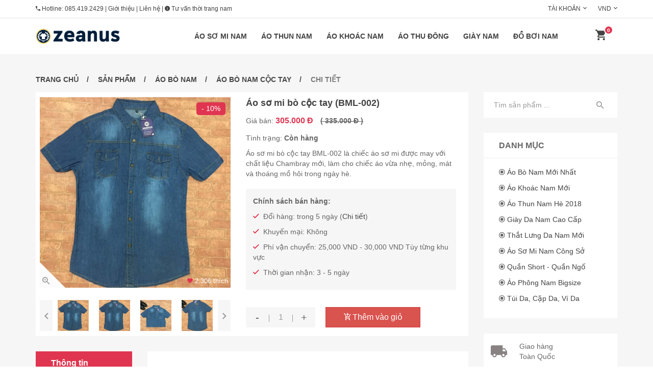

--- FILE ---
content_type: text/html; charset=UTF-8
request_url: http://zeanus.com/san-pham/97/ao-so-mi-bo-coc-tay.html
body_size: 9852
content:
<!doctype html>
<html class="no-js" lang="vi">

<head>
    <meta http-equiv="Content-Type" content="text/html; charset=utf-8" >
    <meta charset="utf-8">
    <meta http-equiv="x-ua-compatible" content="ie=edge">
    <link rel="alternate" href="http://zeanus.com/san-pham/97/ao-so-mi-bo-coc-tay.html" hreflang="x-default" />
    <title>Áo sơ mi bò cộc tay BML-002 - Thời trang nam Zeanus tại Hà Nội</title>
    <meta name="viewport" content="width=device-width, initial-scale=1">
    <meta name="csrf-token" content="Y7iBX1JxaKzB0GNQtGyX5OrzNGLwMvH6O8t2M25A">
    <meta name="google-site-verification" content="Z14BMBI2MB4jKS13MEDqq5ZcMsbxZKMxCL2rMFpyLqE" />

    
    <link rel="shortcut icon" type="image/x-icon" href="http://zeanus.com/theme/img/favicon.ico">
    <!-- Place favicon.ico in the root directory -->

    <!-- Meta -->
    <meta name="keywords" content="áo bò cộc tay, áo sơ mi bò, áo sơ mi bò cộc tay nam, áo bò cộc tay mùa hè, áo bò nam tại Hà Nội., shop quần áo, quần áo nam, thời trang nam, shop thời trang nam, shop quần áo Hà Nội">
    <meta name="description" content="Áo sơ mi bò cộc tay BML-002 là chiếc áo sơ mi được may với chất liệu Chambray mới, làm cho chiếc áo vừa nhẹ, mỏng, mát và thoáng mồ hôi trong ngày hè.">
    <meta name="author" content="zeanus.com">
    <meta name="robots" content="index, follow">
    
    <meta property="fb:app_id" content="1234077523390994"/>
    <meta property="og:type" content="product">
    <meta property="og:site_name" content="zeanus.com">
    <meta property="og:url" content="http://zeanus.com/san-pham/97/ao-so-mi-bo-coc-tay.html">
    <meta property="og:image" content="http://zeanus.com/upload/product/bml-002/ao-so-mi-bo-coc-tay.jpg">
    <meta property="og:title" content="Áo sơ mi bò cộc tay BML-002 - Thời trang nam Zeanus tại Hà Nội">
    <meta property="og:description" content="Áo sơ mi bò cộc tay BML-002 là chiếc áo sơ mi được may với chất liệu Chambray mới, làm cho chiếc áo vừa nhẹ, mỏng, mát và thoáng mồ hôi trong ngày hè.">

    
    <!-- all css -->
    <link media="all" type="text/css" rel="stylesheet" href="http://zeanus.com/theme/css/bootstrap.min.css">

    <link media="all" type="text/css" rel="stylesheet" href="http://zeanus.com/theme/css/animate.css">

    <link media="all" type="text/css" rel="stylesheet" href="http://zeanus.com/theme/css/jquery-ui.min.css">

    <link media="all" type="text/css" rel="stylesheet" href="http://zeanus.com/theme/css/meanmenu.min.css">

    <link media="all" type="text/css" rel="stylesheet" href="http://zeanus.com/theme/lib/css/nivo-slider.css">

    <link media="all" type="text/css" rel="stylesheet" href="http://zeanus.com/theme/lib/css/preview.css">

    <link media="all" type="text/css" rel="stylesheet" href="http://zeanus.com/theme/css/slick.css">

    <link media="all" type="text/css" rel="stylesheet" href="http://zeanus.com/theme/css/lightbox.min.css">

    <link media="all" type="text/css" rel="stylesheet" href="http://zeanus.com/theme/css/material-design-iconic-font.css">

    <link media="all" type="text/css" rel="stylesheet" href="http://zeanus.com/theme/css/default.css">

    <link media="all" type="text/css" rel="stylesheet" href="http://zeanus.com/theme/style.css">

    <link media="all" type="text/css" rel="stylesheet" href="http://zeanus.com/theme/css/shortcode.css">

    <link media="all" type="text/css" rel="stylesheet" href="http://zeanus.com/theme/css/responsive.css">

    <link media="all" type="text/css" rel="stylesheet" href="http://zeanus.com/theme/css/style.css?v=1.1.28">


    
    
    <!-- modernizr css -->
    <script src="/theme/js/vendor/modernizr-2.8.3.min.js"></script>

    <!-- Facebook Pixel Code -->
    <script>
        !function(f,b,e,v,n,t,s)
        {if(f.fbq)return;n=f.fbq=function(){n.callMethod?
            n.callMethod.apply(n,arguments):n.queue.push(arguments)};
            if(!f._fbq)f._fbq=n;n.push=n;n.loaded=!0;n.version='2.0';
            n.queue=[];t=b.createElement(e);t.async=!0;
            t.src=v;s=b.getElementsByTagName(e)[0];
            s.parentNode.insertBefore(t,s)}(window, document,'script',
            'https://connect.facebook.net/en_US/fbevents.js');
        fbq('init', '138468423475290');
        fbq('track', 'PageView');
    </script>
    <noscript><img alt="Shop thời trang nam Zeanus" height="1" width="1" style="display:none"
                   src="https://www.facebook.com/tr?id=138468423475290&ev=PageView&noscript=1"
        /></noscript>
    <!-- End Facebook Pixel Code -->
</head>

<body>
<!-- Global site tag (gtag.js) - Google Analytics -->
<script async src="https://www.googletagmanager.com/gtag/js?id=UA-115049776-1"></script>
<script>
    window.dataLayer = window.dataLayer || [];
    function gtag(){dataLayer.push(arguments);}
    gtag('js', new Date());

    gtag('config', 'UA-115049776-1');
</script>
<!-- WRAPPER START -->
<div class="wrapper">
    <!-- HEADER-AREA START -->
    <header>
    <!-- Header Top start -->
    <div class="header-top">
        <div class="container">
            <div class="row">
                <div class="col-xs-12 col-sm-6">
                    <div class="welcome-mes">
                        <p><i class="zmdi zmdi-phone"></i> Hotline: <a href="tel:0854192429">085.419.2429</a> |
                            <a href="http://zeanus.com/gioi-thieu">Giới thiệu</a> |
                            <a href="http://zeanus.com/lien-he">Liên hệ</a> |
                            <a href="http://zeanus.com/tu-van-thoi-trang-nam"><i class="zmdi zmdi-info"></i> Tư vấn thời trang nam</a>
                        </p>
                    </div>
                </div>
                <div class="col-xs-12 col-sm-6">
                    <div class="header-right-menu text-right">
                        <ul>
                            <li><a href="#">Tài khoản</a><i class="zmdi zmdi-chevron-down"></i>
                                <ul>
                                    <li><a href="http://zeanus.com/san-pham">Sản phẩm</a></li>
                                    <li><a href="http://zeanus.com/kien-thuc">Kiến thức</a></li>
                                                                            <li><a href="http://zeanus.com/dang-nhap">Đơn hàng</a></li>
                                        <li><a href="http://zeanus.com/dang-nhap">Tài khoản</a></li>
                                        <li><a href="http://zeanus.com/dang-nhap">Đăng nhập</a></li>
                                                                    </ul>
                            </li>
                            <li><a href="#">VND</a><i class="zmdi zmdi-chevron-down"></i>
                            </li>
                        </ul>
                    </div>
                </div>
            </div>
        </div>
    </div>
    <!-- Header Top End -->
    <!-- Header Bottom Menu Area Start -->
    <div id="sticky-menu" class="header-bottom">
        <div class="container">
            <div class="row">
                <!-- logo start -->
                <div class="col-md-2 col-sm-2 col-xs-6">
                    <div class="top-logo">
                        <a href="/"><img src="/theme/img/logo.png" alt="Thời trang nam Zeanus" /></a>
                    </div>
                </div>
                <!-- logo end -->
                <!-- mainmenu area start -->
                <div class="col-md-10 col-xs-6 col-sm-10 text-right">
                    <!-- Menu Area -->
                    <div class="mainmenu">
    <nav>
        <ul>
                                            <li class="expand">
                    <a href="http://zeanus.com/shop-1/ao-so-mi-nam.html" title="Áo sơ mi nam">
                        Áo sơ mi nam
                    </a>
                </li>
                                                            <li class="expand">
                    <a href="http://zeanus.com/shop-2/ao-thun-nam.html" title="Áo thun nam">
                        Áo thun nam
                    </a>
                </li>
                                                            <li class="expand">
                    <a href="http://zeanus.com/shop-3/ao-khoac-nam.html" title="Áo khoác nam">
                        Áo khoác nam
                    </a>
                </li>
                                                            <li class="expand">
                    <a href="http://zeanus.com/shop-4/ao-thu-dong.html" title="Áo thu đông">
                        Áo thu đông
                    </a>
                </li>
                                                            <li class="expand">
                    <a href="http://zeanus.com/shop-5/giay-nam.html" title="Giày nam">
                        Giày nam
                    </a>
                </li>
                                                                                        <li class="expand">
                    <a href="http://zeanus.com/shop-7/do-boi-nam.html" title="Đồ bơi nam">
                        Đồ bơi nam
                    </a>
                </li>
                                    </ul>
    </nav>
</div>                    <!-- Menu Area -->
                    <!-- Menu Cart Area Start -->
                    <div class="mini-cart text-right">
                        <ul>
                            <li class="cart-bt-m">
                                <a class="cart-icon" href="http://zeanus.com/dat-hang/gio-hang">
                                    <i class="zmdi zmdi-shopping-cart"></i>
                                    <span class="cart-num">0</span>
                                </a>
                            </li>
                            <li class="cart-bt-w">
                                <a class="cart-icon" href="#">
                                    <i class="zmdi zmdi-shopping-cart"></i>
                                    <span class="cart-num">0</span>
                                </a>
                                <div class="mini-cart-brief text-left">
                                    <div class="cart-items">
                                        <p class="mb-0 cart-message">Chưa có sản phẩm nào trong giỏ hàng</p>
                                    </div>
                                    <div class="all-cart-product clearfix">

                                    </div>
                                    <div class="cart-totals">
                                        <h5 class="mb-0">Tổng tiền <span class="floatright">0</span></h5>
                                    </div>
                                    <div class="cart-bottom clearfix">
                                        <a href="http://zeanus.com/san-pham" class="button-one floatleft text-uppercase" data-text="Mua hàng">Mua hàng</a>
                                        <a href="http://zeanus.com/dat-hang/gio-hang" class="button-one floatright text-uppercase btn-view-checkout" data-text="Giỏ hàng">Giỏ hàng</a>

                                        <div class="cart-temp hidden">
                                            <div class="single-cart clearfix" data-code="">
                                                <div class="cart-photo">
                                                    <a href="#" class="product-img"><img src="/theme/img/cart/1.jpg" alt="Sản phẩm mới" /></a>
                                                </div>
                                                <div class="cart-info">
                                                    <h5><a href="#" class="product-name">Tên sản phẩm</a></h5>
                                                    <p class="mb-0">Giá bán: <span class="product-price" data-value="0">0</span></p>
                                                    <p class="mb-0">Số lượng: <span class="product-qty">1</span></p>
                                                    <span class="cart-delete"><a href="#"><i class="zmdi zmdi-close"></i></a></span>
                                                </div>
                                            </div>
                                        </div>
                                    </div>
                                </div>
                            </li>
                        </ul>
                    </div>
                    <!-- Menu Cart Area Start -->
                </div>
                <!-- mainmenu area end -->
            </div>
        </div>
    </div>
    <!-- Header Menu Bottom Area Start -->
    <!-- Mobile-menu start -->
    <div class="mobile-menu-area">
        <div class="container-fluid">
            <div class="row">
                <div class="col-xs-12 hidden-lg hidden-md hidden-sm">
                    <div class="mobile-menu">
                        <nav id="dropdown">
                            <ul>
                                                                    <li>
                                        <a href="http://zeanus.com/shop-1/ao-so-mi-nam.html" title="Áo sơ mi nam">
                                            Áo sơ mi nam
                                        </a>
                                    </li>
                                                                    <li>
                                        <a href="http://zeanus.com/shop-2/ao-thun-nam.html" title="Áo thun nam">
                                            Áo thun nam
                                        </a>
                                    </li>
                                                                    <li>
                                        <a href="http://zeanus.com/shop-3/ao-khoac-nam.html" title="Áo khoác nam">
                                            Áo khoác nam
                                        </a>
                                    </li>
                                                                    <li>
                                        <a href="http://zeanus.com/shop-4/ao-thu-dong.html" title="Áo thu đông">
                                            Áo thu đông
                                        </a>
                                    </li>
                                                                    <li>
                                        <a href="http://zeanus.com/shop-5/giay-nam.html" title="Giày nam">
                                            Giày nam
                                        </a>
                                    </li>
                                                                    <li>
                                        <a href="http://zeanus.com/shop-6/phu-kien-nam.html" title="Phụ kiện nam">
                                            Phụ kiện nam
                                        </a>
                                    </li>
                                                                    <li>
                                        <a href="http://zeanus.com/shop-7/do-boi-nam.html" title="Đồ bơi nam">
                                            Đồ bơi nam
                                        </a>
                                    </li>
                                                            </ul>
                        </nav>
                    </div>
                </div>
            </div>
        </div>
    </div>
    <!-- Mobile-menu end -->
</header>
    <!-- HEADER-AREA END -->

        <script type="text/javascript">
        fbq('track', 'Xem san pham Áo sơ mi bò cộc tay BML-002');
    </script>

    <!-- PRODUCT-AREA START -->
    <div class="product-area single-pro-area pt-40 pb-80 product-style-2 bg-dark-white">
        <div class="container">
            <div class="row">
                <div class="col-md-12">
                    <div class="breadcumbs pb-15">
                        <ul>
                            <li><a href="/">Trang chủ</a></li>
                            <li><a href="/san-pham">Sản phẩm</a></li>
                                                            <li><a href="http://zeanus.com/san-pham/danh-muc-2/ao-bo-nam.html">Áo bò nam</a></li>
                                                        <li><a href="http://zeanus.com/san-pham/danh-muc-3/ao-bo-nam-coc-tay.html">Áo bò nam cộc tay</a></li>
                            <li>Chi tiết</li>
                        </ul>
                    </div>
                </div>
            </div>
        </div>
        <div class="container">
            <div class="row">
                <div class="col-md-9 col-sm-12 col-xs-12">
                    <div class="row shop-list single-pro-info">
                        <!-- Single-product start -->
                        <div class="col-lg-12">
                            <div class="single-product clearfix">
                                <div class="single-pro-slider single-big-photo">
                                                                            <span class="pro-label new-label">- 10%</span>
                                                                        <!-- Single-pro-slider Big-photo start -->
                                    <div class="view-lightbox slider-for">
                                        <div>
                                            <img src="/upload/product/bml-002/ao-so-mi-bo-coc-tay.jpg" alt="Áo sơ mi bò cộc tay - Ảnh đại diện" />
                                            <a class="view-full-screen" href="/upload/product/bml-002/ao-so-mi-bo-coc-tay.jpg"  data-lightbox="roadtrip" data-title="Áo sơ mi bò cộc tay">
                                                <i class="zmdi zmdi-zoom-in"></i>
                                            </a>
                                            <span class="" style="position: absolute; bottom: 3px; right: 5px; color: #fff; font-size: 13px;">
                                                <i style="color: #e03550;" class="zmdi zmdi-favorite"></i> 2.306 thích
                                            </span>
                                        </div>
                                                                                                                                    <div>
                                                    <img src="/upload/product/bml-002/ao-so-mi-bo-coc-tay-0.jpg" alt="Áo sơ mi bò cộc tay - Ảnh 0" />
                                                    <a class="view-full-screen" href="/upload/product/bml-002/ao-so-mi-bo-coc-tay-0.jpg"  data-lightbox="roadtrip" data-title="Áo sơ mi bò cộc tay">
                                                        <i class="zmdi zmdi-zoom-in"></i>
                                                    </a>
                                                </div>
                                                                                            <div>
                                                    <img src="/upload/product/bml-002/ao-so-mi-bo-coc-tay-1.jpg" alt="Áo sơ mi bò cộc tay - Ảnh 1" />
                                                    <a class="view-full-screen" href="/upload/product/bml-002/ao-so-mi-bo-coc-tay-1.jpg"  data-lightbox="roadtrip" data-title="Áo sơ mi bò cộc tay">
                                                        <i class="zmdi zmdi-zoom-in"></i>
                                                    </a>
                                                </div>
                                                                                            <div>
                                                    <img src="/upload/product/bml-002/ao-so-mi-bo-coc-tay-2.jpg" alt="Áo sơ mi bò cộc tay - Ảnh 2" />
                                                    <a class="view-full-screen" href="/upload/product/bml-002/ao-so-mi-bo-coc-tay-2.jpg"  data-lightbox="roadtrip" data-title="Áo sơ mi bò cộc tay">
                                                        <i class="zmdi zmdi-zoom-in"></i>
                                                    </a>
                                                </div>
                                                                                            <div>
                                                    <img src="/upload/product/bml-002/ao-so-mi-bo-coc-tay-3.jpg" alt="Áo sơ mi bò cộc tay - Ảnh 3" />
                                                    <a class="view-full-screen" href="/upload/product/bml-002/ao-so-mi-bo-coc-tay-3.jpg"  data-lightbox="roadtrip" data-title="Áo sơ mi bò cộc tay">
                                                        <i class="zmdi zmdi-zoom-in"></i>
                                                    </a>
                                                </div>
                                                                                            <div>
                                                    <img src="/upload/product/bml-002/ao-so-mi-bo-coc-tay-4.jpg" alt="Áo sơ mi bò cộc tay - Ảnh 4" />
                                                    <a class="view-full-screen" href="/upload/product/bml-002/ao-so-mi-bo-coc-tay-4.jpg"  data-lightbox="roadtrip" data-title="Áo sơ mi bò cộc tay">
                                                        <i class="zmdi zmdi-zoom-in"></i>
                                                    </a>
                                                </div>
                                                                                                                        </div>
                                    <!-- Single-pro-slider Small-photo start -->
                                    <div class="single-pro-slider single-sml-photo slider-nav">
                                        <div>
                                            <img src="/upload/product/bml-002/thumb/ao-so-mi-bo-coc-tay_x450.jpg" alt="Áo sơ mi bò cộc tay - Ảnh đại diện" />
                                        </div>
                                                                                                                                    <div>
                                                    <img src="/upload/product/bml-002/ao-so-mi-bo-coc-tay-0.jpg" title="Áo sơ mi bò cộc tay - Ảnh 0" alt="Áo sơ mi bò cộc tay - Ảnh 0" />
                                                </div>
                                                                                            <div>
                                                    <img src="/upload/product/bml-002/ao-so-mi-bo-coc-tay-1.jpg" title="Áo sơ mi bò cộc tay - Ảnh 1" alt="Áo sơ mi bò cộc tay - Ảnh 1" />
                                                </div>
                                                                                            <div>
                                                    <img src="/upload/product/bml-002/ao-so-mi-bo-coc-tay-2.jpg" title="Áo sơ mi bò cộc tay - Ảnh 2" alt="Áo sơ mi bò cộc tay - Ảnh 2" />
                                                </div>
                                                                                            <div>
                                                    <img src="/upload/product/bml-002/ao-so-mi-bo-coc-tay-3.jpg" title="Áo sơ mi bò cộc tay - Ảnh 3" alt="Áo sơ mi bò cộc tay - Ảnh 3" />
                                                </div>
                                                                                            <div>
                                                    <img src="/upload/product/bml-002/ao-so-mi-bo-coc-tay-4.jpg" title="Áo sơ mi bò cộc tay - Ảnh 4" alt="Áo sơ mi bò cộc tay - Ảnh 4" />
                                                </div>
                                                                                                                        </div>
                                    <!-- Single-pro-slider Small-photo end -->
                                </div>
                                <!-- Single-pro-slider Big-photo end -->
                                <div class="product-info">
                                    <div class="fix">
                                        <h1 class="post-title floatleft pro-detail-title">Áo sơ mi bò cộc tay (BML-002)</h1>
                                    </div>
                                    <div class="fix mb-10">
                                        Giá bán: <span class="pro-price" data-value="305000" style="color: #e03550;">
                                            305.000 Đ
                                                                                            <span class="lb-small-price">( 335.000 Đ )</span>
                                                                                    </span>
                                    </div>
                                    <div class="fix mb-10">
                                        Tình trạng: <b>Còn hàng</b>
                                    </div>
                                    <div class="product-description">
                                        <p>Áo sơ mi bò cộc tay BML-002 là chiếc áo sơ mi được may với chất liệu Chambray mới, làm cho chiếc áo vừa nhẹ, mỏng, mát và thoáng mồ hôi trong ngày hè.</p>
                                    </div>
                                    <!-- policy start -->
                                    <div class="panel-policy">
                                        <div class="title">Chính sách bán hàng:</div>
                                        <div class="color-filter single-pro-color mb-10 clearfix">
                                            <i class="zmdi zmdi-check red-check"></i> Đổi hàng: trong 5 ngày (<a href="http://zeanus.com/chinh-sach-doi-tra" target="_blank">Chi tiết</a>)
                                        </div>
                                        <div class="color-filter single-pro-color mb-10 clearfix">
                                            <i class="zmdi zmdi-check red-check"></i> Khuyến mại: Không
                                        </div>
                                        <div class="color-filter single-pro-color mb-10 clearfix">
                                            <i class="zmdi zmdi-check red-check"></i> Phí vận chuyển: 25,000 VND - 30,000 VND Tùy từng khu vực
                                        </div>
                                        <div class="color-filter single-pro-color mb-10 clearfix">
                                            <i class="zmdi zmdi-check red-check"></i> Thời gian nhận: 3 - 5 ngày
                                        </div>
                                    </div>
                                    <!-- policy end -->
                                    <div class="clearfix pro-de-bt-m">
                                        <div class="product-action clearfix">
                                            <button class="btn btn-danger btn-block btn-buy-now"><i class="zmdi zmdi-shopping-cart-plus"></i> Mua sản phẩm ngay</button>
                                        </div>
                                    </div>

                                    <div class="clearfix pro-de-bt-w">
                                        <div class="cart-plus-minus">
                                            <input type="text" value="1" name="qtybutton" class="cart-plus-minus-box">
                                        </div>
                                        <div class="product-action clearfix">
                                            <button class="btn btn-danger btn-add-cart"><i class="zmdi zmdi-shopping-cart-plus"></i> Thêm vào giỏ</button>

                                            <!-- temp product -->
                                            <div class="single-product hidden" data-code="BML-002">
                                                <div class="product-img">
                                                    <a href="http://zeanus.com/san-pham/97/ao-so-mi-bo-coc-tay.html" title="Áo sơ mi bò cộc tay">
                                                        <img src="/upload/product/bml-002/thumb/ao-so-mi-bo-coc-tay_x270.jpg" alt="Áo sơ mi bò cộc tay" />
                                                    </a>
                                                    <div class="product-action clearfix">
                                                        <a href="#" class="cart-add"><i class="zmdi zmdi-shopping-cart-plus"></i> Thêm vào giỏ</a>
                                                    </div>
                                                </div>
                                                <div class="product-info clearfix">
                                                    <div class="fix">
                                                        <h4 class="post-title floatleft">
                                                            <a class="product-name" href="http://zeanus.com/san-pham/97/ao-so-mi-bo-coc-tay.html">Áo sơ mi bò cộc tay</a>
                                                        </h4>
                                                    </div>
                                                    <div class="fix">
                                                        <span class="pro-price floatleft product-price" data-value="305000">305.000 Đ</span>
                                                    </div>
                                                </div>
                                            </div>
                                        </div>
                                    </div>
                                </div>
                            </div>
                        </div>
                        <!-- Single-product end -->
                    </div>
                    <!-- single-product-tab start -->
                    <div class="single-pro-tab">
                        <div class="row">
                            <div class="col-lg-3 col-md-3 col-sm-4 col-xs-12 pro-right-info">
                                <div class="single-pro-tab-menu">
                                    <!-- Nav tabs -->
                                    <ul class="">
                                        <li class="active"><a href="#description" data-toggle="tab">Thông tin</a></li>
                                        <li><a href="http://zeanus.com/huong-dan-dat-hang" target="_blank">Đặt hàng</a></li>
                                        <li><a href="http://zeanus.com/tro-thanh-thanh-vien" target="_blank">Thành viên</a></li>
                                        <li><a href="http://zeanus.com/chinh-sach-doi-tra" target="_blank">Đổi trả</a></li>

                                    </ul>
                                </div>
                                <div class="single-pro-social">
                                    <div class="fb-page" data-href="https://www.facebook.com/zeanus" data-small-header="false" data-adapt-container-width="true" data-hide-cover="false" data-show-facepile="true">
                                        <blockquote cite="https://www.facebook.com/zeanus" class="fb-xfbml-parse-ignore">
                                            <a href="https://www.facebook.com/zeanus">Thời trang Zeanus</a>
                                        </blockquote>
                                    </div>
                                </div>
                            </div>
                            <div class="col-lg-9 col-md-9 col-sm-8 col-xs-12">
                                <!-- Tab panes -->
                                <div class="tab-content">
                                    <div class="tab-pane active" id="description">
                                        <div class="pro-tab-info pro-description">
                                            <h3 class="tab-title title-border mb-30">Thông tin chi tiết</h3>
                                            <div>
                                                <table class="table pro-list-info">
                                                    <tbody>
                                                        <tr>
                                                            <td>Phong cách</td>
                                                            <td>Tối giản sang trọng, cá tính trẻ trung</td>
                                                        </tr>
                                                        <tr>
                                                            <td>Giới tính</td>
                                                            <td>Nam</td>
                                                        </tr>
                                                        
                                                            
                                                            
                                                        
                                                        <tr>
                                                            <td>Chất liệu</td>
                                                            <td>Chất vải Chambray mới.</td>
                                                        </tr>
                                                        <tr>
                                                            <td>Sản xuất</td>
                                                            <td>Đường may sắc nét, tinh tế, chất liệu tốt, kiểu dáng công nghiệp</td>
                                                        </tr>
                                                        <tr>
                                                            <td>Kích thước</td>
                                                            <td>L, XL, XXL</td>
                                                        </tr>
                                                        <tr>
                                                            <td>Phụ kiện</td>
                                                            <td>Không</td>
                                                        </tr>
                                                    </tbody>
                                                </table>
                                            </div>
                                            <div>
                                                <p>&Aacute;o sơ mi b&ograve; cộc tay BML-002 l&agrave; chiếc &aacute;o được kết hợp giữa kiểu c&aacute;ch sơ mi đơn giản nhưng lịch sự, cộng với h&igrave;nh thức l&agrave; chiếc &aacute;o Jean, l&agrave;m t&ocirc;n form cho người mặc, tạo cảm gi&aacute;c người mặc trẻ trung, năng động trong ng&agrave;y h&egrave;. Chất vải thực của chiếc &aacute;o kh&ocirc;ng phải l&agrave; chất Jean truyền thống m&agrave; l&agrave; chất Chambray mới, tạo cho người mặc cảm thấy thoải m&aacute;i trong ng&agrave;y h&egrave;. Chất vải rất mềm v&agrave; tho&aacute;ng mồ h&ocirc;i, chắc chắn sẽ trở th&agrave;nh t&acirc;m điểm cho bộ trang phục m&ugrave;a h&egrave; trong năm nay.</p>
                                                
                                                    
                                                
                                                                                                                                                            
                                                        <p class="text-center">
                                                            <img src="/upload/product/bml-002/ao-so-mi-bo-coc-tay-0.jpg" title="Áo sơ mi bò cộc tay - Ảnh 0" alt="Áo sơ mi bò cộc tay - Ảnh 0" />
                                                        </p>
                                                        
                                                                                                            
                                                        <p class="text-center">
                                                            <img src="/upload/product/bml-002/ao-so-mi-bo-coc-tay-1.jpg" title="Áo sơ mi bò cộc tay - Ảnh 1" alt="Áo sơ mi bò cộc tay - Ảnh 1" />
                                                        </p>
                                                        
                                                                                                            
                                                        <p class="text-center">
                                                            <img src="/upload/product/bml-002/ao-so-mi-bo-coc-tay-2.jpg" title="Áo sơ mi bò cộc tay - Ảnh 2" alt="Áo sơ mi bò cộc tay - Ảnh 2" />
                                                        </p>
                                                        
                                                                                                            
                                                        <p class="text-center">
                                                            <img src="/upload/product/bml-002/ao-so-mi-bo-coc-tay-3.jpg" title="Áo sơ mi bò cộc tay - Ảnh 3" alt="Áo sơ mi bò cộc tay - Ảnh 3" />
                                                        </p>
                                                        
                                                                                                            
                                                        <p class="text-center">
                                                            <img src="/upload/product/bml-002/ao-so-mi-bo-coc-tay-4.jpg" title="Áo sơ mi bò cộc tay - Ảnh 4" alt="Áo sơ mi bò cộc tay - Ảnh 4" />
                                                        </p>
                                                        
                                                                                                                                                </div>

                                            <div class="mt-30 clearfix">
    <h5 class="fs-16px"><b>Chúng tôi cam kết:</b></h5>
    <div>
        <p class="text-center">
            <img src="/theme/img/pages/cam-ket.png" class="img-commission">
        </p>
        <p>
            Mọi vấn đề thắc mắc về chính sách của chúng tôi, bạn có thể gửi yêu cầu qua email <b><a href="mailto:info.zeanus@gmail.com">info.zeanus@gmail.com</a></b> hoặc gọi điện theo số hotline <b><a href="tel:0854192429">085.419.2429</a></b>.
        </p>
    </div>
</div>
                                            <div class="post-share-tag clearfix mt-20">
                                                
                                                    
                                                    
                                                
                                                <div class="post-share post-tag floatleft">
                                                    <span class="text-uppercase"><strong>Tags</strong></span>
                                                    <a href="http://zeanus.com/san-pham/noi-bat/ao-bo-coc-tay.html">áo bò cộc tay</a>, <a href="http://zeanus.com/san-pham/noi-bat/ao-so-mi-bo.html">áo sơ mi bò</a>, <a href="http://zeanus.com/san-pham/noi-bat/ao-so-mi-bo-coc-tay-nam.html">áo sơ mi bò cộc tay nam</a>, <a href="http://zeanus.com/san-pham/noi-bat/ao-bo-coc-tay-mua-he.html">áo bò cộc tay mùa hè</a>, <a href="http://zeanus.com/san-pham/noi-bat/ao-bo-nam-tai-ha-noi.html">áo bò nam tại Hà Nội.</a>
                                                </div>
                                            </div>
                                            <div class="pro-reviews mt-40">
                                                <div class="leave-review">
                                                    <h3 class="tab-title title-border mb-30">Bình luận</h3>
                                                    <div class="reply-box">
                                                        <div class="fb-comments" data-href="http://zeanus.com/san-pham/97/ao-so-mi-bo-coc-tay.html" data-width="100%" data-numposts="5"></div>
                                                    </div>
                                                </div>
                                            </div>
                                        </div>
                                    </div>
                                </div>
                            </div>
                        </div>
                    </div>
                    <!-- single-product-tab end -->
                </div>
                <div class="col-md-3 col-sm-12 col-xs-12 mt-tab-30">
                    <!-- Widget-Search start -->
<aside class="widget widget-search mb-30">
    <form method="GET" action="http://zeanus.com/san-pham/tim-kiem" accept-charset="UTF-8" class="frm-search">
    <input name="keyword" type="text" placeholder="Tìm sản phẩm ..." />
    <button type="submit">
        <i class="zmdi zmdi-search"></i>
    </button>
    </form>
</aside>
<!-- Widget-search end -->
                    <!-- Widget-categories start -->
<aside class="widget widget-categories mb-30">
    <div class="widget-title">
        <h4>Danh mục</h4>
    </div>
    <div id="cat-treeview" class="widget-info product-cat boxscrol2">
        <ul>
            <li class="open">
                <span><i class="zmdi zmdi-dot-circle"></i> <a href="http://zeanus.com/san-pham/danh-muc-2/ao-bo-nam.html">Áo bò nam mới nhất</a></span>
            </li>
            <li class="open">
                <span><i class="zmdi zmdi-dot-circle"></i> <a href="http://zeanus.com/san-pham/danh-muc-33/ao-khoac-nam.html">Áo khoác nam mới</a></span>
            </li>
            <li class="open">
                <span><i class="zmdi zmdi-dot-circle"></i> <a href="http://zeanus.com/san-pham/danh-muc-17/ao-thun-nam.html">Áo thun nam hè 2018</a></span>
            </li>
            <li class="open">
                <span><i class="zmdi zmdi-dot-circle"></i> <a href="http://zeanus.com/san-pham/danh-muc-14/giay-da-nam.html">Giày da nam cao cấp</a></span>
            </li>
            <li class="open">
                <span><i class="zmdi zmdi-dot-circle"></i> <a href="http://zeanus.com/san-pham/danh-muc-16/that-lung-da.html">Thắt lưng da nam mới</a></span>
            </li>
            <li class="open">
                <span><i class="zmdi zmdi-dot-circle"></i> <a href="http://zeanus.com/san-pham/danh-muc-18/ao-so-mi-cong-so.html">Áo sơ mi nam công sở</a></span>
            </li>
            <li class="open">
                <span><i class="zmdi zmdi-dot-circle"></i> <a href="http://zeanus.com/san-pham/danh-muc-10/quan-short-quan-ngo.html">Quần short - Quần ngố</a></span>
            </li>
            <li class="open">
                <span><i class="zmdi zmdi-dot-circle"></i> <a href="http://zeanus.com/san-pham/danh-muc-19/ao-phong-nam-bigsize.html">Áo phông nam Bigsize</a></span>
            </li>
            <li class="open">
                <span><i class="zmdi zmdi-dot-circle"></i> <a href="http://zeanus.com/san-pham/danh-muc-6/phu-kien-nam.html">Túi da, cặp da, ví da</a></span>
            </li>
                        </ul>
    </div>
</aside>
<!-- Widget-categories end -->
                    <!-- Widget-policy start -->
<aside class="mb-30">
    <ul class="shop-policy">
        <li>
            <div><i class="zmdi zmdi-truck"></i> Giao hàng<br> Toàn Quốc</div>
        </li>
        <li>
            <div><i class="zmdi zmdi-money"></i> Thanh toán khi<br> Nhận hàng</div>
        </li>
        <li>
            <div><i class="zmdi zmdi-refresh"></i> Đổi hàng<br>trong 5 ngày</div>
        </li>
    </ul>
</aside>
<!-- Widget-policy end -->
                    <!-- Widget-product start -->
                    <aside class="widget widget-product mb-30">
        <div class="widget-title">
            <h4>Sản phẩm liên quan</h4>
        </div>
        <div class="widget-info sidebar-product clearfix">
                        <!-- Single-product start -->
            <div class="single-product col-lg-12">
                <div class="product-img">
                    <a href="http://zeanus.com/san-pham/2/ao-jean-nam-coc-tay-moi.html" title="Áo jean nam cộc tay mới">
                        <img src="/upload/product/acg-002/thumb/ao-bo-co-vien-do_x270.jpg" alt="Áo jean nam cộc tay mới" />
                    </a>
                </div>
                <div class="product-info">
                    <h4 class="post-title">
                        <a href="http://zeanus.com/san-pham/2/ao-jean-nam-coc-tay-moi.html" title="Áo jean nam cộc tay mới">Áo jean nam cộc tay mới</a>
                    </h4>
                    <span class="pro-price" data-value="285000">285.000 Đ</span>
                </div>
            </div>
            <!-- Single-product end -->
                        <!-- Single-product start -->
            <div class="single-product col-lg-12">
                <div class="product-img">
                    <a href="http://zeanus.com/san-pham/3/ao-bo-nam-tre-han-quoc.html" title="Áo bò nam trẻ Hàn Quốc">
                        <img src="/upload/product/act-001/thumb/ao-bo-coc-tay_x270.jpg" alt="Áo bò nam trẻ Hàn Quốc" />
                    </a>
                </div>
                <div class="product-info">
                    <h4 class="post-title">
                        <a href="http://zeanus.com/san-pham/3/ao-bo-nam-tre-han-quoc.html" title="Áo bò nam trẻ Hàn Quốc">Áo bò nam trẻ Hàn Quốc</a>
                    </h4>
                    <span class="pro-price" data-value="295000">295.000 Đ</span>
                </div>
            </div>
            <!-- Single-product end -->
                        <!-- Single-product start -->
            <div class="single-product col-lg-12">
                <div class="product-img">
                    <a href="http://zeanus.com/san-pham/13/ao-bo-nam-coc-tay-ha-noi.html" title="Áo bò nam cộc tay Hà Nội">
                        <img src="/upload/product/act-002/thumb/ao-bo-coc-tay_x270.jpg" alt="Áo bò nam cộc tay Hà Nội" />
                    </a>
                </div>
                <div class="product-info">
                    <h4 class="post-title">
                        <a href="http://zeanus.com/san-pham/13/ao-bo-nam-coc-tay-ha-noi.html" title="Áo bò nam cộc tay Hà Nội">Áo bò nam cộc tay Hà Nội</a>
                    </h4>
                    <span class="pro-price" data-value="319000">319.000 Đ</span>
                </div>
            </div>
            <!-- Single-product end -->
                        <!-- Single-product start -->
            <div class="single-product col-lg-12">
                <div class="product-img">
                    <a href="http://zeanus.com/san-pham/94/ao-bo-nam-coc-tay-dep.html" title="Áo bò nam cộc tay đẹp">
                        <img src="/upload/product/acg-001/thumb/ao-bo-nam-coc-tay-dep_x270.jpg" alt="Áo bò nam cộc tay đẹp" />
                    </a>
                </div>
                <div class="product-info">
                    <h4 class="post-title">
                        <a href="http://zeanus.com/san-pham/94/ao-bo-nam-coc-tay-dep.html" title="Áo bò nam cộc tay đẹp">Áo bò nam cộc tay đẹp</a>
                    </h4>
                    <span class="pro-price" data-value="285000">285.000 Đ</span>
                </div>
            </div>
            <!-- Single-product end -->
                        <!-- Single-product start -->
            <div class="single-product col-lg-12">
                <div class="product-img">
                    <a href="http://zeanus.com/san-pham/95/ao-bo-coc-tay-nam-vien-do.html" title="Áo bò cộc tay nam viền đỏ">
                        <img src="/upload/product/bdv-001/thumb/ao-bo-coc-tay-nam-vien-do_x270.jpg" alt="Áo bò cộc tay nam viền đỏ" />
                    </a>
                </div>
                <div class="product-info">
                    <h4 class="post-title">
                        <a href="http://zeanus.com/san-pham/95/ao-bo-coc-tay-nam-vien-do.html" title="Áo bò cộc tay nam viền đỏ">Áo bò cộc tay nam viền đỏ</a>
                    </h4>
                    <span class="pro-price" data-value="300000">300.000 Đ</span>
                </div>
            </div>
            <!-- Single-product end -->
                        <div class="text-right instructor-content">
                <a href="/san-pham">Xem thêm</a>
            </div>
        </div>
    </aside>
                    <!-- Widget-product end -->

                    <!-- Widget-product start -->
                    <aside class="widget widget-product mb-30">
        <div class="widget-title">
            <h4>Sản phẩm hot nhất</h4>
        </div>
        <div class="widget-info sidebar-product clearfix">
                        <!-- Single-product start -->
            <div class="single-product col-lg-12">
                <div class="product-img">
                    <a href="http://zeanus.com/san-pham/34/quan-short-nam-ghi-the-thao.html" title="Quần short nam ghi thể thao">
                        <img src="/upload/product/qsn-002/thumb/quan-short-nam-ghi-the-thao_x270.jpg" alt="Quần short nam ghi thể thao" />
                    </a>
                </div>
                <div class="product-info">
                    <h4 class="post-title">
                        <a href="http://zeanus.com/san-pham/34/quan-short-nam-ghi-the-thao.html" title="Quần short nam ghi thể thao">Quần short nam ghi thể thao</a>
                    </h4>
                    <span class="pro-price" data-value="140000">140.000 Đ</span>
                </div>
            </div>
            <!-- Single-product end -->
                        <!-- Single-product start -->
            <div class="single-product col-lg-12">
                <div class="product-img">
                    <a href="http://zeanus.com/san-pham/132/ao-khoac-gio-nam-2-lop-co-mu.html" title="Áo khoác gió nam 2 lớp có mũ">
                        <img src="/upload/product/akg-002/thumb/ao-khoac-gio-nam-2-lop-co-mu_x270.jpg" alt="Áo khoác gió nam 2 lớp có mũ" />
                    </a>
                </div>
                <div class="product-info">
                    <h4 class="post-title">
                        <a href="http://zeanus.com/san-pham/132/ao-khoac-gio-nam-2-lop-co-mu.html" title="Áo khoác gió nam 2 lớp có mũ">Áo khoác gió nam 2 lớp có mũ</a>
                    </h4>
                    <span class="pro-price" data-value="325000">325.000 Đ</span>
                </div>
            </div>
            <!-- Single-product end -->
                        <!-- Single-product start -->
            <div class="single-product col-lg-12">
                <div class="product-img">
                    <a href="http://zeanus.com/san-pham/107/quan-short-bo-jean-nam-ha-noi.html" title="Quần short bò (jean) nam Hà Nội">
                        <img src="/upload/product/qsj-001/thumb/quan-short-bo-jean-nam-ha-noi_x270.jpg" alt="Quần short bò (jean) nam Hà Nội" />
                    </a>
                </div>
                <div class="product-info">
                    <h4 class="post-title">
                        <a href="http://zeanus.com/san-pham/107/quan-short-bo-jean-nam-ha-noi.html" title="Quần short bò (jean) nam Hà Nội">Quần short bò (jean) nam Hà Nội</a>
                    </h4>
                    <span class="pro-price" data-value="185000">185.000 Đ</span>
                </div>
            </div>
            <!-- Single-product end -->
                        <!-- Single-product start -->
            <div class="single-product col-lg-12">
                <div class="product-img">
                    <a href="http://zeanus.com/san-pham/13/ao-bo-nam-coc-tay-ha-noi.html" title="Áo bò nam cộc tay Hà Nội">
                        <img src="/upload/product/act-002/thumb/ao-bo-coc-tay_x270.jpg" alt="Áo bò nam cộc tay Hà Nội" />
                    </a>
                </div>
                <div class="product-info">
                    <h4 class="post-title">
                        <a href="http://zeanus.com/san-pham/13/ao-bo-nam-coc-tay-ha-noi.html" title="Áo bò nam cộc tay Hà Nội">Áo bò nam cộc tay Hà Nội</a>
                    </h4>
                    <span class="pro-price" data-value="319000">319.000 Đ</span>
                </div>
            </div>
            <!-- Single-product end -->
                        <!-- Single-product start -->
            <div class="single-product col-lg-12">
                <div class="product-img">
                    <a href="http://zeanus.com/san-pham/7/ao-so-mi-bo-nam-cuc-dep.html" title="Áo sơ mi bò nam cực đẹp">
                        <img src="/upload/product/adb-002/thumb/ao-bo-dai-tay_x270.jpg" alt="Áo sơ mi bò nam cực đẹp" />
                    </a>
                </div>
                <div class="product-info">
                    <h4 class="post-title">
                        <a href="http://zeanus.com/san-pham/7/ao-so-mi-bo-nam-cuc-dep.html" title="Áo sơ mi bò nam cực đẹp">Áo sơ mi bò nam cực đẹp</a>
                    </h4>
                    <span class="pro-price" data-value="410000">410.000 Đ</span>
                </div>
            </div>
            <!-- Single-product end -->
                        <div class="text-right instructor-content">
                <a href="/san-pham">Xem thêm</a>
            </div>
        </div>
    </aside>
                    <!-- Widget-product end -->

                    <aside class="widget widget-product mb-30">
        <div class="widget-title">
            <h4>Bài viết mới nhất</h4>
        </div>
        <div class="widget-info sidebar-product clearfix">
                            <!-- Single-product start -->
                <div class="single-product col-lg-12">
                    <div class="product-img">
                        <a href="http://zeanus.com/kien-thuc/56/cach-phoi-do-voi-ao-da-nam-chuan-dep-tao-su-hap-dan-voi-phai-dep.html" title="Cách phối đồ với áo dạ nam chuẩn đẹp, tạo sự hấp dẫn với phái đẹp!">
                            <img src="/upload/article/thumb/cach-phoi-do-voi-ao-da-nam-chuan-dep-tao-su-hap-dan-voi-phai-dep_x360.jpg" alt="Cách phối đồ với áo dạ nam chuẩn đẹp, tạo sự hấp dẫn với phái đẹp!" />
                        </a>
                    </div>
                    <div class="product-info">
                        <h4 class="post-title">
                            <a href="http://zeanus.com/kien-thuc/56/cach-phoi-do-voi-ao-da-nam-chuan-dep-tao-su-hap-dan-voi-phai-dep.html" title="Cách phối đồ với áo dạ nam chuẩn đẹp, tạo sự hấp dẫn với phái đẹp!">Cách phối đồ với áo dạ nam chuẩn đẹp, tạo sự hấp dẫn với phái đẹp!</a>
                        </h4>
                        <span><strong><a class="text-gray" href="#">30-09-2018</a></strong></span>
                    </div>
                </div>
                <!-- Single-product end -->
                            <!-- Single-product start -->
                <div class="single-product col-lg-12">
                    <div class="product-img">
                        <a href="http://zeanus.com/kien-thuc/58/cach-phoi-do-voi-ao-khoac-jean-nam-don-gian-chat-danh-cho-phai-manh.html" title="Cách phối đồ với áo khoác jean nam đơn giản &quot;chất&quot; dành cho phái mạnh">
                            <img src="/upload/article/thumb/cach-phoi-do-voi-ao-khoac-jean-nam-don-gian-chat-danh-cho-phai-manh_x360.jpg" alt="Cách phối đồ với áo khoác jean nam đơn giản &quot;chất&quot; dành cho phái mạnh" />
                        </a>
                    </div>
                    <div class="product-info">
                        <h4 class="post-title">
                            <a href="http://zeanus.com/kien-thuc/58/cach-phoi-do-voi-ao-khoac-jean-nam-don-gian-chat-danh-cho-phai-manh.html" title="Cách phối đồ với áo khoác jean nam đơn giản &quot;chất&quot; dành cho phái mạnh">Cách phối đồ với áo khoác jean nam đơn giản &quot;chất&quot; dành cho phái mạnh</a>
                        </h4>
                        <span><strong><a class="text-gray" href="#">07-10-2018</a></strong></span>
                    </div>
                </div>
                <!-- Single-product end -->
                            <!-- Single-product start -->
                <div class="single-product col-lg-12">
                    <div class="product-img">
                        <a href="http://zeanus.com/kien-thuc/40/cach-phoi-do-cuc-chat-voi-ao-parka-danh-cho-nam-gioi.html" title="Cách phối đồ cực chất với áo Parka dành cho nam giới">
                            <img src="/upload/article/thumb/cach-phoi-do-cuc-chat-voi-ao-parka-danh-cho-nam-gioi_x360.jpg" alt="Cách phối đồ cực chất với áo Parka dành cho nam giới" />
                        </a>
                    </div>
                    <div class="product-info">
                        <h4 class="post-title">
                            <a href="http://zeanus.com/kien-thuc/40/cach-phoi-do-cuc-chat-voi-ao-parka-danh-cho-nam-gioi.html" title="Cách phối đồ cực chất với áo Parka dành cho nam giới">Cách phối đồ cực chất với áo Parka dành cho nam giới</a>
                        </h4>
                        <span><strong><a class="text-gray" href="#">12-08-2018</a></strong></span>
                    </div>
                </div>
                <!-- Single-product end -->
                            <!-- Single-product start -->
                <div class="single-product col-lg-12">
                    <div class="product-img">
                        <a href="http://zeanus.com/kien-thuc/11/cac-loai-vai-may-quan-ao-ban-da-thuc-su-hieu-ro-ve-quan-ao-cua-minh-chua.html" title="Các loại vải may quần áo. Bạn đã thực sự hiểu rõ về quần áo của mình chưa? ">
                            <img src="/upload/article/thumb/cac-loai-vai-may-quan-ao-ban-da-thuc-su-hieu-ro-ve-quan-ao-cua-minh-chua_x360.jpg" alt="Các loại vải may quần áo. Bạn đã thực sự hiểu rõ về quần áo của mình chưa? " />
                        </a>
                    </div>
                    <div class="product-info">
                        <h4 class="post-title">
                            <a href="http://zeanus.com/kien-thuc/11/cac-loai-vai-may-quan-ao-ban-da-thuc-su-hieu-ro-ve-quan-ao-cua-minh-chua.html" title="Các loại vải may quần áo. Bạn đã thực sự hiểu rõ về quần áo của mình chưa? ">Các loại vải may quần áo. Bạn đã thực sự hiểu rõ về quần áo của mình chưa? </a>
                        </h4>
                        <span><strong><a class="text-gray" href="#">12-05-2018</a></strong></span>
                    </div>
                </div>
                <!-- Single-product end -->
                            <!-- Single-product start -->
                <div class="single-product col-lg-12">
                    <div class="product-img">
                        <a href="http://zeanus.com/kien-thuc/52/nhung-mau-ao-len-ca-tinh-danh-cho-nam-gioi-trong-mua-dong.html" title="Những mẫu áo len cá tính dành cho nam giới trong mùa đông">
                            <img src="/upload/article/thumb/nhung-mau-ao-len-ca-tinh-danh-cho-nam-gioi-trong-mua-dong_x360.jpg" alt="Những mẫu áo len cá tính dành cho nam giới trong mùa đông" />
                        </a>
                    </div>
                    <div class="product-info">
                        <h4 class="post-title">
                            <a href="http://zeanus.com/kien-thuc/52/nhung-mau-ao-len-ca-tinh-danh-cho-nam-gioi-trong-mua-dong.html" title="Những mẫu áo len cá tính dành cho nam giới trong mùa đông">Những mẫu áo len cá tính dành cho nam giới trong mùa đông</a>
                        </h4>
                        <span><strong><a class="text-gray" href="#">19-09-2018</a></strong></span>
                    </div>
                </div>
                <!-- Single-product end -->
                        <div class="text-right instructor-content">
                <a href="/kien-thuc">Xem thêm</a>
            </div>
        </div>
    </aside>

                    <!-- Widget-banner start -->
<aside class="widget widget-banner">
    <div class="widget-info widget-banner-img">
        <a href="https://aoxuanhe.com/san-pham/khuyen-mai"><img src="https://aoxuanhe.com/theme/img/pages/sale-off-3.jpg" alt="Thông tin khuyến mại" /></a>
    </div>
</aside>
<!-- Widget-banner end -->                </div>
            </div>
        </div>
    </div>
    <!-- PRODUCT-AREA END -->

    <!-- FOOTER START -->
    <footer>
    <!-- Footer-area start -->
    <div class="footer-area footer-2">
        <div class="container">
            <div class="row">
                <div class="col-lg-4 col-md-4 col-sm-5 col-xs-12">
                    <div class="single-footer">
                        <h3 class="footer-title  title-border">Thông tin</h3>
                        <ul class="footer-contact">
                            <li><span>Địa chỉ:</span>Tòa Licogi, TT Quang Minh, Mê Linh, Hà Nội (gần Mê Linh Plaza)</li>
                            <li><span>Điện thoại:</span><a href="tel:0854192429">085.419.2429</a><br><a href="tel:0944065285">094.406.5285</a></li>
                            <li><span>Email:</span><a href="mailto:info.zeanus@gmail.com">info.zeanus@gmail.com</a>
                        </ul>
                    </div>
                </div>
                <div class="col-lg-2 col-md-2 col-sm-3 col-xs-12">
                    <div class="single-footer">
                        <h3 class="footer-title  title-border">Danh mục</h3>
                        <ul class="footer-menu">
                                                            <li><a target="_blank" href="https://aoxuanhe.com/san-pham/danh-muc-27/ao-so-mi-cong-so.html"><i class="zmdi zmdi-dot-circle"></i>Áo sơ mi công sở</a></li>
                                                            <li><a target="_blank" href="https://aoxuanhe.com/san-pham/danh-muc-28/ao-so-mi-denim.html"><i class="zmdi zmdi-dot-circle"></i>Áo sơ mi denim</a></li>
                                                            <li><a target="_blank" href="https://aoxuanhe.com/san-pham/danh-muc-30/ao-thun-moi-nhat.html"><i class="zmdi zmdi-dot-circle"></i>Áo thun mới nhất</a></li>
                                                            <li><a target="_blank" href="https://doboinam.vn/san-pham/danh-muc-87/quan-di-bien.html"><i class="zmdi zmdi-dot-circle"></i>Quần đi biển</a></li>
                                                            <li><a target="_blank" href="https://doboinam.vn/san-pham/danh-muc-86/quan-boi-nam.html"><i class="zmdi zmdi-dot-circle"></i>Quần bơi nam</a></li>
                                                    </ul>
                    </div>
                </div>
                <div class="col-lg-2 col-md-2 hidden-sm col-xs-12">
                    <div class="single-footer">
                        <h3 class="footer-title  title-border">Liên kết</h3>
                        <ul class="footer-menu">
                                                            <li><a target="_blank" href="https://aoxuanhe.com/san-pham/danh-muc-6/ao-thun-moi-nhat.html"><i class="zmdi zmdi-dot-circle"></i>Sản phẩm mùa hè</a></li>
                                                            <li><a target="_blank" href="https://aoxuanhe.com/san-pham/danh-muc-1/ao-so-mi-nam.html"><i class="zmdi zmdi-dot-circle"></i>Sản phẩm công sở</a></li>
                                                            <li><a target="_blank" href="https://aothudong.com/san-pham/danh-muc-10/ao-thu-dong-nam.html"><i class="zmdi zmdi-dot-circle"></i>Sản phẩm mùa thu</a></li>
                                                            <li><a target="_blank" href="https://aothudong.com/san-pham/danh-muc-12/ao-khoac-nam.html"><i class="zmdi zmdi-dot-circle"></i>Sản phẩm mùa đông</a></li>
                                                            <li><a target="_blank" href="http://sadoza.com/san-pham"><i class="zmdi zmdi-dot-circle"></i>Sản phẩm phụ kiện</a></li>
                                                    </ul>
                    </div>
                </div>
                <div class="col-lg-4 col-md-4 col-sm-4 col-xs-12">
                    <div class="single-footer">
                        <h3 class="footer-title  title-border">Nhận bản tin</h3>
                        <div class="footer-subscribe">
                            <form action="#">
                                <input type="text" name="email" placeholder="Địa chỉ email ..." />
                                <button class="button-one submit-btn-4" type="submit" data-text="Theo dõi">Theo dõi</button>
                            </form>
                        </div>
                    </div>
                </div>
            </div>
        </div>
    </div>
    <!-- Footer-area end -->

    <!-- Copyright-area start -->
    <div class="copyright-area copyright-2">
        <div class="container">
            <div class="row">
                <div class="col-sm-6 col-xs-12">
                    <div class="copyright">
                        <p class="mb-0">&copy; <a href="/" target="_blank">Shop thời trang nam cao cấp Zeanus</a> 2019. All Rights Reserved.</p>
                    </div>
                </div>
                <div class="col-sm-6 col-xs-12">
                    <div class="payment text-right">
                        <a href="https://www.facebook.com/zeanus" target="_blank" rel="nofollow"><i class="zmdi zmdi-facebook-box"></i> Facebook</a>
                        <a href="https://plus.google.com/113485852110990637687" target="_blank" rel="nofollow"><i class="zmdi zmdi-google-plus-box"></i> Google+</a>
                        <a href="https://www.youtube.com/channel/UCR5hXo7v6ZXiyINusgVAXqw" target="_blank" rel="nofollow"><i class="zmdi zmdi-youtube-play"></i> Youtube</a>
                    </div>
                </div>
            </div>
        </div>
    </div>
    <!-- Copyright-area start -->
</footer>    <!-- FOOTER END -->
</div>
<!-- WRAPPER END -->

<!-- all js here -->
<!-- all js -->
<script src="http://zeanus.com/theme/js/vendor/jquery-1.12.4.min.js"></script>

<script src="http://zeanus.com/theme/js/bootstrap.min.js"></script>

<script src="http://zeanus.com/theme/js/jquery.meanmenu.min.js"></script>

<script src="http://zeanus.com/theme/js/jquery.number.min.js"></script>

<script src="http://zeanus.com/theme/js/jquery.cookie.js"></script>

<script src="http://zeanus.com/theme/js/slick.min.js"></script>

<script src="http://zeanus.com/theme/js/jquery.treeview.js"></script>

<script src="http://zeanus.com/theme/js/lightbox.min.js"></script>

<script src="http://zeanus.com/theme/js/jquery-ui.min.js"></script>

<script src="http://zeanus.com/theme/lib/js/jquery.nivo.slider.js"></script>

<script src="http://zeanus.com/theme/lib/home.js"></script>

<script src="http://zeanus.com/theme/js/jquery.nicescroll.min.js"></script>

<script src="http://zeanus.com/theme/js/countdon.min.js"></script>

<script src="http://zeanus.com/theme/js/wow.min.js"></script>

<script src="http://zeanus.com/theme/js/plugins.js"></script>

<script src="http://zeanus.com/theme/js/main.js"></script>

<script src="http://zeanus.com/theme/js/script.js?v=1.0.4"></script>




<div class="fb-customerchat"
     page_id="403856323388726"
     theme_color="#ff7e29"
     greeting_dialog_display="show"
     greeting_dialog_delay="60"
     logged_in_greeting="Zeanus có thể giúp gì cho bạn?"
     logged_out_greeting="Zeanus có thể giúp gì cho bạn?">
</div>
<div id="fb-root"></div>

<script>
    window.fbAsyncInit = function() {
        FB.init({
            appId            : '1234077523390994',
            autoLogAppEvents : true,
            xfbml            : true,
            version          : 'v3.2'
        });
    };

    (function(d, s, id) {
        var js, fjs = d.getElementsByTagName(s)[0];
        if (d.getElementById(id)) return;
        js = d.createElement(s); js.id = id;
        js.src = "https://connect.facebook.net/en_US/sdk/xfbml.customerchat.js";
        fjs.parentNode.insertBefore(js, fjs);
    }(document, 'script', 'facebook-jssdk'));
</script>
</body>
</html>

--- FILE ---
content_type: text/css; charset=utf-8
request_url: http://zeanus.com/theme/style.css
body_size: 8203
content:
/*-----------------------------------------------------------------------------------

    Template Name: Latest -eCommerce Fashion Template
    Template URI: https://hastech.company/
    Description: This is html5 template
    Author: hastech
    Author URI: https://hastech.company/
    Version: 1.0

-----------------------------------------------------------------------------------

    CSS INDEX
    ===================

    1. Theme default CSS (body, link color, section etc)
  	2. Header-area
  	3. Slider-section
  	4. Product-Area
  	5. Discount-Product-Area
  	6. Purchase-online-area
  	7. Blog-area
  	8. Footer-area
  	9. Home page 2
  	10. Shop-page
  	11. Shop-Sidebar
  	12. Single-Product
  	13. Shopping-cart
  	14. My Account
  	15. Single-Blog
  	16. 404
  	17. Contact
	18. header area
	19.  mainmenu area

-----------------------------------------------------------------------------------*/

/*----------------------------------------*/
/*  1. Theme default CSS
/*----------------------------------------*/

/* Google Font */
@import url('https://fonts.googleapis.com/css?family=Lato:100,300,400,700,900%7CRaleway:100,200,300,400,500,600,700,800,900');

html, body {height: 100%;}
.floatleft {float:left}
.floatright {float:right}
.alignleft {float:left;margin-right:15px;margin-bottom: 15px}
.alignright {float:right;margin-left:15px;margin-bottom: 15px}
.aligncenter {display:block;margin:0 auto 15px}
a:focus {outline:0px solid}
img {max-width:100%;height:auto}
.fix {overflow:hidden}
.table, .table-cell {
  height: 100%;
  display: table;
}
.table-cell {
  display: table-cell;
  vertical-align: middle;
}
p {
  margin:0 0 15px;
}
h1, h2, h3, h4, h5, h6 {
  color: #434343;
  font-family: 'Raleway', sans-serif;
  margin: 0 0 10px;
}
a{
  text-decoration:none;
  color: #434343;
}
a, *::before {
  transition: all 0.3s ease 0s;
  }
a:hover {
  color: #e03550;
  text-decoration: none;
}
a:active, a:hover {
  outline: 0 none;
}
a:focus {
  text-decoration:none;
}
ul{
list-style: outside none none;
margin: 0;
padding: 0
}
.clear{clear:both}
body {
  color: #666;
  font-family: 'Lato', sans-serif;
  font-size: 13px;
  font-weight: 400;
  line-height: 20px;
}
::-moz-selection {
    background: #b3d4fc;
    text-shadow: none;
}
::selection {
    background: #b3d4fc;
    text-shadow: none;
}
.browserupgrade {
    margin: 0.2em 0;
    background: #ccc;
    color: #000;
    padding: 0.2em 0;
}
/* =========================================
	2. Header-area
========================================= */
.header {
  background: #fff none repeat scroll 0 0;
}
.header-area .container-fluid {
  padding: 0 40px;
}
.logo {
  padding: 38px 0;
}
.cart-icon {
  padding: 26px 0;
  display:block;
}
.logo, .cart-icon {
  transition: all 0.5s ease 0s;
}
.header-2 .logo {
  padding: 36px 0;
}
.header-2 .cart-icon {
  padding: 36px 0;
}
.sticky.header-2 .cart-icon {
  padding: 33px 0;
}
/* Mini-Cart */
.mini-cart ul li {
  display: inline-block;
  position: relative;
}
.cart-icon i {
  font-size: 25px;
  line-height: 25px;
}
.cart-icon > span {
  background: #e03550 none repeat scroll 0 0;
  border: 2px solid #fff;
  border-radius: 50%;
  color: #fff;
  display: inline-block;
  font-size: 10px;
  font-weight: 700;
  height: 18px;
  left: -8px;
  line-height: 15px;
  position: relative;
  text-align: center;
  top: -15px;
  width: 18px;
  z-index: 999;
}
.mini-cart-brief {
  background: #fff none repeat scroll 0 0;
  border: 1px solid #ddd;
  opacity: 0;
  position: absolute;
  right: 0;
  top: 150%;
  transition: all 0.5s ease 0s;
  visibility: hidden;
  width: 350px;
  z-index: -9;
}
.cart-items {
  border: 1px solid #f6f6f6;
  padding: 20px;
}
.cart-items p span {
  color: #e03550;
}
.all-cart-product {
  padding: 10px 0;
}
.single-cart {
  padding: 10px 30px 10px 20px;
  position: relative;
}
.cart-photo {
  float: left;
  width: 90px;
}
.cart-info {
  float: left;
  padding-left: 20px;
}
.cart-info h5 {
  font-size: 14px;
  text-transform: uppercase;
}
.cart-delete {
  position: absolute;
  right: 30px;
  top: 50px;
}
.cart-delete a i {
  font-size: 16px;
  line-height: 19px;
}
.cart-totals {
  border-bottom: 1px solid #f6f6f6;
  border-top: 1px solid #f6f6f6;
  padding: 20px 50px 20px 20px;
}
.cart-totals h5 {
  font-size: 14px;
  font-weight: 900;
  line-height: 14px;
  text-transform: uppercase;
}
.cart-bottom {
  padding: 20px 60px 30px;
}
.mini-cart ul li:hover .mini-cart-brief {
  opacity: 1;
  top: 83px;
  transition: all 0.5s ease 0s;
  visibility: visible;
  z-index: 99999999;
}
.mini-cart ul li:hover  .cart-icon {
  color: #e03550;
}
/* Main-Menu */
.menu-toggle {
  left: 25px;
  position: fixed;
  top: 42px;
  z-index: 99999999;
  transition: all 0.5s ease 0s;
}
.menu-toggle-2 {
  top: 27px;
}
.main-menu {
  background: #fff none repeat scroll 0 0;
  height: 100%;
  left: -225px;
  padding-top: 162px;
  position: fixed;
  top: 0;
  width: 225px;
  z-index: 9999999;
}
.main-menu > nav {}
.main-menu > nav > ul {}
.main-menu > nav > ul > li {}
.main-menu > nav > ul > li > a {
  background: transparent none repeat scroll 0 0;
  color: #666;
  display: block;
  font-size: 14px;
  font-weight: 700;
  line-height: 45px;
  padding: 0 0 0 70px;
  position:relative;
  text-transform: uppercase;
  z-index: 1;
}
.main-menu > nav > ul > li > a::before {
  background: #e03550 none repeat scroll 0 0;
  content: "";
  height: 100%;
  left: -100%;
  position: absolute;
  top: 0;
  width: 100%;
  z-index: -1;
}
.main-menu > nav > ul > li:hover > a {
  color: #fff;
}
.main-menu > nav > ul > li:hover > a::before {
  left: 0;
}
/* Sub-menu */
.main-menu ul li .sub-menu {
  background: #fff none repeat scroll 0 0;
  border-left: 1px solid #e03550;
  height: 100%;
  left: 300px;
  padding-top: 172px;
  padding-left: 70px;
  position: absolute;
  opacity:0;
  top: 0;
  transition: all 0.3s ease 0s;
  visibility: hidden;
  width: 250px;
}
.main-menu ul li:hover .sub-menu {
  left: 100%;
  opacity: 1;
  visibility: visible;
}
.main-menu ul li .sub-menu > ul > li a {
  color: #999;
  display: block;
  font-size: 12px;
  font-weight: 700;
  line-height: 28px;
  text-transform: uppercase;
}
.main-menu ul li .sub-menu > ul > li:hover  a {
  color: #e03550;
}
.sub-menu ul li:last-child {
  padding-bottom: 100px;
}
/* Mega-menu */
.main-menu ul li .mega-menu {
  background: #fff none repeat scroll 0 0;
  border-left: 1px solid #e03550;
  height: 100%;
  left: 300px;
  padding-top: 172px;
  position: absolute;
  opacity:0;
  top: 0;
  transition: all 0.3s ease 0s;
  visibility: hidden;
  width: 500px;
}
.main-menu ul li:hover .mega-menu {
  left: 100%;
  opacity: 1;
  visibility: visible;
}
.half-width {
  float: left;
  padding-bottom: 35px;
  padding-left: 70px;
  width: 50%;
}
.menu-title {
  color: #666666;
  font-size: 13px;
  font-weight: 700;
  line-height: 25px;
  margin-bottom: 10px;
  text-transform: uppercase;
}
.half-width > ul > li a {
  color: #999;
  display: block;
  font-size: 12px;
  font-weight: 700;
  line-height: 28px;
  text-transform: uppercase;
}
.half-width > ul > li:hover  a {
  color: #e03550;
}
.mega-menu-img a {
  display: block;
}
/* NiceScroll */
.boxscroll {
  overflow: auto;
}
.main-menu #ascrail2000 {
  display: none !important;
}
.main-menu .nicescroll-rails.nicescroll-rails-vr {
  display: none !important;
}
/* Header Sticky */
.sticky {
  animation: 300ms ease-in-out 0s normal none 1 running fadeInDown;
  background: #fff none repeat scroll 0 0;
  box-shadow: 0 7px 5px -10px #555;
  left: 0;
  margin: auto;
  position: fixed;
  top: 0;
  width: 100%;
  z-index: 9999;
}
.sticky .top-logo {
  padding: 21px 0;
}
.sticky .mainmenu ul li a {
  padding: 15px 15px 16px;
}
.sticky .cart-icon {
  padding: 19px 0;
}
.sticky .restrain {
  top: 66px;
}
.sticky .mini-cart ul li:hover .mini-cart-brief {
  top: 66px;
}
/* -----------------------------------------
	3. Slider-section
----------------------------------------- */
/* Banner-area */
.banner-2 { margin-top: 50px;}
.single-banner {
  position: relative;
  transition: all 0.5s ease 0s;
}
.single-banner::before {
  background: rgba(0, 0, 0, 0.4) none repeat scroll 0 0;
  content: "";
  height: 100%;
  left: 0;
  opacity: 0;
  pointer-events: none;
  position: absolute;
  top: 0;
  transition: all 0.3s ease 0s;
  visibility: hidden;
  width: 100%;
}
.single-banner:hover::before{opacity:1;visibility:visible;}
.single-banner:hover .banner-title > a,.single-banner:hover .banner-title,.single-banner:hover .banner-brief p{color:#fff;}
.single-banner:hover {
  box-shadow: 1px 8px 15px rgba(0, 0, 0, 0.12);
}
.price {
  color: #434343;
  font-size: 20px;
  line-height: 30px;
  position: absolute;
  right: 30px;
  top: 20px;
}
.single-banner:hover .price{color:#fff;}
.banner-title {
  font-size: 16px;
  font-weight: 700;
  line-height: 15px;
  margin-bottom: 5px;
  text-transform: capitalize;
}
.banner-brief {
  bottom: 20px;
  left: 30px;
  position: absolute;
}
/* banner-1 */
.banner-1 .banner-brief p {line-height: 15px;}
.banner-1 .button-one {
  bottom: 20px;
  position: absolute;
  right: 30px;
}
/* banner-2 */
.banner-2 .banner-brief {
  bottom: auto;
  left: auto;
  padding-right: 30px;
  right: 0;
  top: 50%;
  transform: translateY(-50%);
  width: 70%;
}
.banner-2 .banner-title {
  font-size: 20px;
  margin-bottom: 15px;
}
.banner-2 .banner-brief p { margin: 0 0 30px;}
/* Slider-area */
.slider-title2,
.slider-title3 {
  font-weight: 400;
}
.slider-title3 {
  font-size: 22px;
  line-height: 30px;
}
.slider-title1 {
  color: #222;
  font-size: 46px;
  font-weight: 700;
  margin: 15px 0;
}
.txt-white .slider-title1,.txt-white .slider-title3,.txt-white .slider-pro-brief {
  color: #fff;
}
.slider-title2 {
  font-size: 30px;
  line-height: 33px;
}
.slider-pro-brief {
  color: #464646;
  font-size: 16px;
  line-height: 25px;
}
.layer-1 {
  float: right;
  margin-right: 5%;
  width: 44%;
}
.customer-login {
  background: #fff none repeat scroll 0 0;
  padding: 40px;
}
/* -----------------------------------------
	4. Product-Area
----------------------------------------- */
.product-area {}
.product-slider .slick-list { padding: 10px 15px 20px;}
.single-product {
  padding-top: 15px;
  transition: all 0.5s ease 0s;
}
.product-img {
  overflow: hidden;
  position: relative;
}
.product-img img { width: 100%;}
.product-action {
  background: #fff none repeat scroll 0 0;
  bottom: -40px;
  left: 0;
  margin: auto;
  position: absolute;
  right: 0;
  text-align: center;
  visibility:hidden;
  opacity: 0;
  transition: all 0.5s ease 0s;
  width: calc(100% - 40px);
}
.product-action a {
  color: #666666;
  float: left;
  font-size: 16px;
  height: 40px;
  line-height: 40px;
  position: relative;
  width: 25%;
}
.product-action a::before {
  background: #999 none repeat scroll 0 0;
  content: "";
  height: 16px;
  margin-top: -8px;
  position: absolute;
  right: 0;
  top: 50%;
  width: 2px;
}
.product-action a:last-child::before {
  display:none;
}
.product-action a:hover {
  color: #e03550;
}
.product-info {
  padding: 20px 0;
}
.post-title {
  font-family: "Raleway",sans-serif;
  font-size: 16px;
  font-weight: 600;
  line-height: 18px;
  margin-bottom: 5px;
  text-transform: uppercase;
}
.pro-price {
  color: #434343;
  font-size: 16px;
  font-weight: bold;
  line-height: 28px;
}
.pro-rating a {
  color: #434343;
  font-size: 15px;
  line-height: 28px;
}
.single-product:hover .product-action {
  bottom: 15px;
  visibility:visible;
  opacity: 1;
}
.single-product:hover {
  box-shadow: 1px 25px 54px rgba(0, 0, 0, 0.12);
}
.product-slider .single-product:hover {
  box-shadow: 1px 8px 15px rgba(0, 0, 0, 0.12);
}
/* -----------------------------------------
	5. Discount-Product-Area
----------------------------------------- */
.discount-product,.discount-img {position: relative;}
.discount-img-brief {
  left: 0;
  margin: auto;
  position: absolute;
  right: 0;
  top: 33%;
  width: 100%;
}
.discount-info {
  left: 0;
  margin: 0 auto;
  right: 0;
  text-align: center;
  width: 40%;
}
.onsale-price {
    padding-top: 10px;
	font-weight: 700;
}
.discount-info h1 {
  font-size: 45px;
  font-weight: 700;
  line-height: 35px;
  margin-bottom: 15px;
}
/* -----------------------------------------
	6. Purchase-online-area
----------------------------------------- */
.tab-menu { margin-bottom: 23px;display: inline-block;}
.tab-menu li {
  display: block;
  margin: 0 15px;
  position: relative;
  float: left;
}
.tab-menu li a {
  color: #666;
  display: inline-block;
  font-size: 14px;
  font-weight: 700;
  line-height: 10px;
  padding-bottom: 12px;
}
.tab-menu li.active a { color: #e03550;}
.tab-menu li.active::before {
  background: #e03550 none repeat scroll 0 0;
  bottom: 0;
  content: "";
  height: 2px;
  position: absolute;
  width: 30px;
}
/* -----------------------------------------
	7. Blog-area
----------------------------------------- */
.blog-area {}
.single-blog { transition: all 0.5s ease 0s;}
.post-year {
  padding-top: 25px;
}
.like-share {padding: 12px 0;}
.like-share a {
  color: #999;
  float: left;
  font-size: 12px;
  line-height: 14px;
  margin-right: 20px;
}
.like-share a:hover { color: #434343;}
.like-share a:last-child { margin-right: 0;}
.like-share a i { padding: 0 8px 0 2px;}
.blog-photo { overflow: hidden;}
.single-blog:hover .blog-photo img { transform: scale(1.1);}
.blog-photo img {
  width: 100%;
  transition: all 0.5s ease 0s;
}
.blog-photo a { display: block;}

/* -----------------------------------------
	8. Footer-area
----------------------------------------- */
.footer-area {
  background: #f6f6f6 none repeat scroll 0 0;
  padding: 120px 0 75px;
}
.footer-title {
  font-size: 20px;
  font-weight: 700;
  line-height: 15px;
  margin-bottom: 25px;
  padding-bottom: 10px;
  text-transform: uppercase;
}
.footer-title.title-border::before {
  background: #e03550 none repeat scroll 0 0;
}
.footer-contact li {
  display: block;
  overflow: hidden;
  padding-bottom: 15px;
}
.footer-contact li:last-child { padding-bottom: 0;}
.footer-contact li span {
  float: left;
  font-size: 14px;
  font-weight: 700;
  line-height: 24px;
  width: 95px;
}
.footer-menu li a {
  color: #666666;
  line-height: 27px;
}
.footer-menu li a i { margin-right: 10px;}
.footer-menu li a:hover { color: #e03550;}
.footer-thumb {
  overflow: hidden;
  position: relative;
}
.footer-thumb > a {
  display: block;
  position: relative;
}
.footer-thumb > a::before {
  background: #e03550 none repeat scroll 0 0;
  content: "";
  height: 100%;
  opacity: 0.5;
  position: absolute;
  top: 100%;
  width: 100%;
}
.footer-thumb:hover a::before { top: 0;  }
.footer-thumb-info {
  height: 100%;
  left: 0;
  padding: 10px 15px;
  position: absolute;
  top: 100%;
  transition: all 0.5s ease 0s;
  visibility: hidden;
  width: 100%;
  z-index: 2;
}
.footer-thumb-info p {
  line-height: 15px;
  text-transform: capitalize;
}
.price-3 {
  font-size: 16px;
  line-height: 15px;
}
.footer-thumb-info p a, .price-3 { color: #fff;}
.footer-thumb:hover .footer-thumb-info {
  top: 0;
  visibility: visible;
}
.copyright, .payment { line-height: 60px;}
.payment a {
  display: inline-block;
  margin-left: 10px;
}
.payment a:first-child { margin-left: 0;}
.copyright-area { background: #eeeeee none repeat scroll 0 0;}
/* ====================================
	9. Home page 2
====================================== */
.body-bg {
  background: #f6f6f6 none repeat scroll 0 0;
}
.slider-style-2 .layer-1 {
  width: 50%;
}
.banner-3 .banner-title {
  font-size: 30px;
  font-weight: 900;
  line-height: 40px;
}
.banner-3 .banner-brief {
  bottom: auto;
  left: 5%;
  position: absolute;
  top: 28%;
  transform: translateY(-50%);
}
.product-style-2 .single-product {
  background: #fff none repeat scroll 0 0;
  margin-bottom: 30px;
  padding: 15px 15px 25px;
}
.product-style-2 .product-action {
  background: #f6f6f6 none repeat scroll 0 0;
  margin-top: 15px;
  opacity: 1;
  position: inherit;
  visibility: visible;
  width: calc(100% - 0px);
}
.pro-price-2 {
  color: #434343;
  font-size: 18px;
  font-weight: 700;
  line-height: 1;
  position: absolute;
  right: 15px;
  top: 15px;
}
.product-style-2 .product-info { padding: 15px 0 0;}
/* Discount-2 */
.discount-2 .discount-product {
  background: #fff none repeat scroll 0 0;
  padding: 72px 20px;
  position: inherit;
}
.discount-2 .discount-info {
  float: none;
  width: 100%;
}
/* up-comming-product */
.up-comming-product {
  background: #fff none repeat scroll 0 0;
  padding: 20px;
}
.up-comming-img img { width: 100%;}
.up-comming-brief { padding: 20px 0 25px;}
.comming-pro-price {
  font-size: 16px;
  font-weight: 700;
  line-height: 15px;
  margin: 0;
}
.cdown {
    display: inline-block;
    margin: auto 15px;
}
.time-count {
  border: 1px solid #e03550;
  border-radius: 50%;
  color: #222;
  display: inline-block;
  font-size: 16px;
  font-weight: 700;
  height: 40px;
  line-height: 38px;
  width: 40px;
}
.cdown p {
  color: #8a8888;
  font-size: 13px;
  font-weight: 400;
  line-height: 18px;
  margin: 10px 0 0;
  text-transform: capitalize;
}
/* blog-2 */
.blog-2 .single-blog {
  background: #fff none repeat scroll 0 0;
  padding: 25px;
}
.blog-2 .blog-photo { position: relative;}
.blog-2 .like-share {
  background: rgba(255, 255, 255, 0.8) none repeat scroll 0 0;
  bottom: -40px;
  position: absolute;
  transition: all 0.3s ease 0s;
  visibility: hidden;
  width: 100%;
}
.blog-2 .like-share a {
  color: #444;
  display: inline-block;
  float: none;
}
.blog-2 .like-share a:hover { color: #e03550;}
.blog-2 .post-meta {padding: 0 0 10px;}
.blog-2 .single-blog:hover { box-shadow: 1px 25px 54px rgba(0, 0, 0, 0.12);}
.blog-2 .single-blog:hover .blog-photo img { transform: none;}
.blog-2 .single-blog:hover .like-share {
  bottom: 0;
  visibility: visible;
}
/* brand */
.brand-logo-area { margin-bottom: -50px;}
.brand {
  background: #fff none repeat scroll 0 0;
  box-shadow: 0 0 10px rgba(0, 0, 0, 0.1);
  text-align: center;
}
.single-brand {
  height: 100px;
  line-height: 100px;
}
.single-brand a { display: inline-block;}
.single-brand a img { display: inline-block;}
/* footer-2 */
.footer-2 {
  background: #eeeeee none repeat scroll 0 0;
  padding-top: 130px;
}
.footer-subscribe button {
  background: #f7f7f7 none repeat scroll 0 0;
  color: #666;
  font-weight: 700;
  height: 35px;
  line-height: 35px;
  padding: 0 25px;
  text-transform: uppercase;
}
.footer-subscribe button:hover {
  background: #F6F6F6 none repeat scroll 0 0;
  color: #e03550;
}
.copyright-2 {
  background: #f2f2f2 none repeat scroll 0 0;
}
.footer-area.footer-3 {
  background: #eeeeee none repeat scroll 0 0;
  padding: 80px 0;
}
/* ---------------------------------
	10. Shop-page
----------------------------------- */
.heading-banner-area {
  background: rgba(0, 0, 0, 0) url("img/bg/1.jpg") no-repeat scroll center center / cover ;
}
.heading-banner-title h2 {
  color: #fff;
  font-size: 45px;
  font-weight: 700;
  line-height: 33px;
  margin-bottom: 0;
  padding: 134px 0 101px;
  text-align: center;
  text-transform: uppercase;
}
.breadcumbs ul { overflow: hidden;}
.breadcumbs li {
  color: #eee;
  display: inline-block;
  float: left;
  font-size: 14px;
  font-weight: 700;
  margin-left: 38px;
  position: relative;
  text-transform: uppercase;
}
.breadcumbs li:first-child { margin-left: 0px;}
.breadcumbs ul li a {
  color: #fff;
  display: block;
}
.breadcumbs ul li:hover a { color: #434343;}
.breadcumbs li::after {
  color: #fff;
  content: "/";
  left: -22px;
  position: absolute;
  top: 0;
}
.breadcumbs li:first-child::after { content: "";}
.overlay-bg { position: relative;}
.overlay-bg::before {
  background: rgba(0, 0, 0, 0.5) none repeat scroll 0 0;
  content: "";
  height: 100%;
  left: 0;
  position: absolute;
  top: 0;
  width: 100%;
}
/* Product-option */
.option-btn {
  margin-right: 20px;
  padding: 0;
  color: #999;
}
.option-btn.active, .option-btn:hover { color: #e03550;}
.dropdown-menu { border-radius: 0;}
.dropdown-width { width: 290px;}
/* ---------------------------------
	11. Shop-Sidebar
----------------------------------- */
/* Widget Search */
.widget-search .widget-info { padding: 20px;}
.widget-search { position: relative;}
.widget-search input {
  background: #fff none repeat scroll 0 0;
  height: 50px;
  margin-bottom: 0;
  padding: 0 35px 0 20px;
}
.widget-search button {
  color: #999;
  font-size: 20px;
  line-height: 50px;
  position: absolute;
  right: 20px;
  top: 0;
}
.widget-search button:hover { color: #e03550;}
/* widget-categories */
.widget {
  background: #fff none repeat scroll 0 0;
  width: 100%;
}
.widget-categories {
  background: #fff none repeat scroll 0 0;
  width: 100%;
}
.widget-title h4 {
  border-bottom: 2px solid #f6f6f6;
  color: #666;
  font-size: 16px;
  font-weight: 700;
  height: 50px;
  line-height: 50px;
  margin-bottom: 0;
  padding: 0 30px;
  text-transform: uppercase;
}
.widget-info { padding: 20px 30px;}
.widget-info.product-cat {
  background: #fff none repeat scroll 0 0;
  height: 290px;
  padding: 15px 20px 20px 10px;
}
.product-cat .treeview { padding-left: 20px;}
.product-cat .treeview li span {
  color: #666;
  display: block;
  font-size: 14px;
  line-height: 25px;
  text-transform: capitalize;
  cursor: pointer;
  transition: all 0.3s ease 0s;
}
.product-cat .treeview li.collapsable span, .product-cat .treeview li span:hover {
  color: #e03550;
}
.product-cat .treeview li > ul > li > a {
  color: #999;
  display: block;
  font-size: 13px;
  line-height: 25px;
  text-transform: capitalize;
}
.product-cat .treeview li > ul > li > a {
  color: #999;
}
.product-cat .treeview li > a:hover,
.product-cat .treeview li > ul > li > a:hover {
  color: #e03550;
}
/* Widget Shop Filter */
.price_slider_amount { margin-bottom: 10px;}
.price_slider_amount > input {
  background: #fff none repeat scroll 0 0;
  border: medium none;
  margin: 0 5px 0 0;
  padding: 0;
  width: auto;
}
.price_slider_amount > input#amount {
  margin-right: 0;
  width: 90px;
}
.ui-slider.ui-slider-horizontal.ui-widget.ui-widget-content.ui-corner-all {
  background: #dcdcdc none repeat scroll 0 0;
  border: medium none;
  height: 3px;
}
.ui-slider-range.ui-widget-header.ui-corner-all {
  background: #434343 none repeat scroll 0 0;
}
.ui-slider-handle.ui-state-default.ui-corner-all {
  background: #fff none repeat scroll 0 0;
  border: 2px solid #434343;
  height: 12px;
  width: 12px;
}
/* Widget Color Filter */
.color-filter ul li  {
  color: #666;
  float: left;
  font-size: 14px;
  line-height: 28px;
  width: 100%;
}
.color-filter ul li span.count { float: right;}
span.color {
  background: #ddd none repeat scroll 0 0;
  display: inline-block;
  height: 13px;
  margin-right: 20px;
  width: 13px;
}
.color-filter ul li.active  span.color,
.color-filter ul li:hover span.color {
  outline: 1px solid #D6B98C;
  outline-offset: 1px;
}
.color-filter ul li.active a,
.color-filter ul li.active span.count  { color: #e03550;}
span.color.color-1 { background: #ffa07a; }
span.color.color-2 { background: #E9967A; }
span.color.color-3 { background: #FE5858; }
span.color.color-4 { background: #00B2EE; }
span.color.color-5 { background: #00EEB3; }
span.color.color-6 { background: #8DC63F; }
span.color.color-7 { background: #C38B4B; }
/* Widget Size Filter */
.size-filter li {
  float: left;
  margin: 8px 8px 0 0;
}
.size-filter ul li a {
  background: #f6f6f6 none repeat scroll 0 0;
  display: block;
  font-weight: 700;
  height: 34px;
  line-height: 34px;
  text-align: center;
  width: 34px;
}
.size-filter ul li:last-child { margin-right: 0;}
.size-filter ul li.active a, .size-filter ul li a:hover {
  background: #e03550;
  color: #fff;
}
/* Widget-Banner */
.widget-banner .widget-info {
  padding: 15px;
}
.widget-banner-img a { display: block;}
/* widget-product */
.widget-product .widget-info {
  padding: 10px 15px;
}
.sidebar-product .product-img {
  float: left;
  width: 35%;
}
.sidebar-product .product-info {
  float: left;
  padding: 0 0 0 20px;
  width: 65%;
}
.sidebar-product .post-title, .sidebar-product .pro-price {
  font-size: 14px;
  line-height: 16px;
}
.sidebar-product .pro-price {
  color: #999;
}
.sidebar-product .single-product {
  margin-bottom: 5px;
  padding: 10px 15px;
}
/* product-option */
.product-option {
  background: #fff none repeat scroll 0 0;
  height: 50px;
  line-height: 50px;
  padding: 0 30px;
}
.shop-tab > li {
  float: left;
  margin-right: 20px;
}
.shop-tab li a {
  color: #999;
  display: block;
  font-size: 20px;
}
.shop-tab li.active a { color: #e03550;}
/* ==== */
.shop-list .single-product {
  background: #fff none repeat scroll 0 0;
  margin-bottom: 30px;
  padding: 15px;
}
.shop-list .product-img {
  float: left;
  width: 29.333%;
}
.shop-list .product-info {
  float: left;
  padding: 0 15px 0 30px;
  width: 69.667%;
}
.shop-list .product-action {
  float: left;
  margin: 0 0 0 20px;
  /* width: 230px; */
  width: 45%;
}
.shop-list .product-description  p {
  font-weight: 400;
  margin-bottom: 44px;
}
/* cart-plus-minus */
.cart-plus-minus {
    background: #F6F6F6 none repeat scroll 0 0;
    float: left;
    height: 40px;
    line-height: 40px;
    overflow: hidden;
    text-align: center;
    width: 33%;
}
input.cart-plus-minus-box {
  background: #f6f6f6 none repeat scroll 0 0;
  float: left;
  font-size: 16px;
  margin: 0;
  padding: 0;
  text-align: center;
  width: 33.33%;
}
.qtybutton {
  cursor: pointer;
  float: left;
  font-size: 20px;
  position: relative;
  width: 33.3333%;
}
.qtybutton:hover { color: #e03550;}
.dec.qtybutton::before, .inc.qtybutton::before {
    background: #999;
    content: "";
    height: 14px;
    position: absolute;
    right: 0;
    top: 15px;
    width: 1px;
}
.dec.qtybutton::before { right: 0;}
.inc.qtybutton::before { left: 0;}
/* Shop Pagination */
.pagination {
  background: #fff none repeat scroll 0 0;
  display: block;
  height: 50px;
  margin: 0;
  border-radius: 0;
}
.pagination ul { display: inline-block;}
.pagination ul li {
  display: block;
  float: left;
  padding: 10px 0;
}
.pagination ul li a {
  color: #666;
  display: block;
  line-height: 30px;
  padding: 0 6px;
}
.pagination ul li a i {
  display: block;
  font-size: 20px;
  line-height: 30px;
}
.pagination ul li.active a, .pagination ul li:hover a {
  color: #e03550;
}
/* ---------------------------------
	12. Single-Product
----------------------------------- */
.single-pro-area .single-product:hover {
  box-shadow: none;
}
.single-pro-color ul li {
  line-height: inherit;
  width: auto;
}
.single-pro-color span.color {
  margin-right: 10px;
}
.color-title {
  color: #434343;
  display: block;
  font-weight: 700;
  width: 55px;
}
.single-pro-size ul li a,
.single-pro-size ul li.active a,
.single-pro-size ul li a:hover {
  background: transparent none repeat scroll 0 0;
}
.single-pro-size ul li.active a, .single-pro-size ul li a:hover {
  color: #e03550;
}
.single-pro-size ul li { margin-right: 0;}
.single-pro-size ul li a {
  height: auto;
  line-height: inherit;
  margin-right: 15px;
  width: auto;
}
.single-pro-info .single-product {
  padding: 30px 15px 30px 30px;
}
.single-pro-info .single-big-photo {
  float: left;
  width: 45%;
}
.single-big-photo img { width: 100%;}
.single-pro-info .product-info {
  width: 55%;
}
.single-pro-info .product-description p {
  font-weight: 400;
  margin-bottom: 30px;
}
.single-sml-photo {
  margin-top: 38px;
}
.single-sml-photo .slick-list {
  margin: auto;
  width: calc(100% - 50px);
}
.single-sml-photo .slick-slide {
  padding: 0 10px;
  width: 70px;
}
.single-sml-photo img {
  cursor: pointer;
  width: 100%;
  margin:0 auto;
}
.single-sml-photo .slick-current img {
  border: 1px solid #D6B98C;
}
.single-pro-info .slick-arrow {
  background: #f6f6f6 none repeat scroll 0 0;
  color: #999;
  cursor: pointer;
  display: block;
  font-size: 25px;
  height: 100%;
  position: absolute;
  text-align: center;
  top: 0;
  width: 25px;
  z-index: 999;
  transition: all 0.3s ease 0s;
}
.single-pro-info .slick-arrow:hover {
  background: #e03550 none repeat scroll 0 0;
  color: #fff;
}
.single-pro-info .slick-arrow.arrow-left {
  left: 0;
  right: auto;
}
.single-pro-info .slick-arrow.arrow-right {
  left: auto;
  right: 0;
}
.single-pro-info .slick-arrow i {
  left: 0;
  margin-top: -12px;
  position: absolute;
  right: 0;
  top: 50%;
}
/* lightbox */
.view-lightbox {position: relative;}
.view-full-screen {
  bottom: 0;
  color: #999;
  display: block;
  font-size: 20px;
  height: 25px;
  line-height: 25px;
  position: absolute;
  right: 0;
  text-align: center;
  width: 25px;
  z-index: 9;
}
.view-full-screen::before {
  border-right: 50px solid #FCFBFB;
  border-top: 50px solid transparent;
  bottom: 0;
  content: "";
  position: absolute;
  right: 0;
  z-index: -1;
}
/* single-product no-sidebar */
.single-pro-info.no-sidebar .single-big-photo {
  width: 38%;
}
.single-pro-info.no-sidebar .product-info {
  width: 62%;
}
/* single-product-tab review */
.pro-tab-info {
  background: #fff none repeat scroll 0 0;
  padding: 40px 30px;
}
.single-pro-tab-menu ul li {
  margin-bottom: 5px;
}
.single-pro-tab-menu ul li a {
  background: #fff none repeat scroll 0 0;
  color: #666;
  display: block;
  font-size: 16px;
  font-weight: 700;
  height: 45px;
  line-height: 45px;
  padding: 0 30px;
}
.single-pro-tab-menu ul li.active a {
  background: #e03550 none repeat scroll 0 0;
  color: #fff;
}
.tab-title {
  font-size: 16px;
  font-weight: 700;
  padding-bottom: 10px;
  text-transform: uppercase;
}
.product-comments li {
  float: left;
}
.pro-reviewer {
  float: left;
  width: 90px;
}
.pro-reviewer-comment {
  margin-left: 90px;
  padding-left: 30px;
}
.comment-reply a {
  background: #f6f6f6 none repeat scroll 0 0;
  color: #999;
  display: inline-block;
  font-size: 16px;
  height: 30px;
  line-height: 30px;
  margin-left: 2px;
  text-align: center;
  width: 50px;
}
.comment-reply a:hover {
  background: #e03550 none repeat scroll 0 0;
  color: #fff;
}
.reply-date {
  color: #999;
  margin-bottom: 10px;
}
.tab-title.title-border::before {
  height: 3px;
}
.threaded-comments {
  padding-left: 20px;
}
.your-rating span a {
  color: #434343;
  font-size: 16px;
}
.separator {
  color: #ccc;
  margin: 0 15px;
}
/* ---------------------------------
	13. Shopping-cart
----------------------------------- */
.shop-cart-table {
  background: #fff none repeat scroll 0 0;
  padding: 40px;
}
.table-content table {
  background: #fff none repeat scroll 0 0;
  border: medium none;
  text-align: center;
  width: 100%;
}
.table-content table th {
  background: #f6f6f6 none repeat scroll 0 0;
  font-weight: 700;
  padding: 10px 10px;
  text-align: center;
  text-transform: uppercase;
  vertical-align: middle;
  white-space: nowrap;
}
.table-content table td {
  border-top: medium none;
  padding: 20px 10px 0;
  vertical-align: middle;
}
/* product-thumbnail */
.table-content table td.product-thumbnail {
  padding-left: 0;
  width: 330px;
}
.product-thumbnail .product-img {
  float: left;
  position: inherit;
  width: 110px;
}
.product-thumbnail .product-info {
  float: left;
  padding: 24px 0 0 20px;
}
.product-thumbnail .post-title {
  font-size: 14px;
}
.product-thumbnail .product-info p {
  font-weight: 400;
  margin-bottom: 0;
}
.product-thumbnail .single-product {
  padding-top: 0;
}
.table-content table td.product-price {
  color: #999;
  font-size: 16px;
  font-weight: 900;
}
/* product-quantity */
.product-quantity .cart-plus-minus {
  float: none;
  height: 30px;
  line-height: 30px;
  margin: auto;
  width: 120px;
}
.product-quantity .dec.qtybutton {
  border-right: 5px solid #fff;
}
.product-quantity .inc.qtybutton {
  border-left: 5px solid #fff;
}
.product-quantity .cart-plus-minus-box {
  color: #666;
  font-size: 13px;
  font-weight: 700;
  height: 30px;
  line-height: 30px;
}
.product-quantity .dec.qtybutton::before, .product-quantity .inc.qtybutton::before {
  display: none;
}
/* product-subtotal */
.table-content table td.product-subtotal {
  font-size: 16px;
  font-weight: 900;
}
/* product-remove */
.product-remove i {
  background: #f6f6f6 none repeat scroll 0 0;
  font-size: 16px;
  height: 30px;
  line-height: 30px;
  text-align: center;
  width: 30px;
  transition: all 0.3s ease 0s;
}
.product-remove i:hover {
  background: #e03550 none repeat scroll 0 0;
  color: #fff;
}
/* product-stock */
.table-content table td.product-stock {
  color: #999;
  font-weight: 900;
  text-transform: uppercase;
}
/* product-add-cart */
.table-content table td.product-add-cart a {
  font-size: 25px;
}
/* payment-details */
.payment-details table { width: 100%;}
.payment-details table th {
  background: #f5f5f5 none repeat scroll 0 0;
  color: #666;
  font-weight: 900;
  padding: 10px 30px;
  text-transform: uppercase;
}
.payment-details table td{
  color: #999;
  font-weight: 700;
  padding: 7px 30px;
}
.payment-details table tr {
  border-bottom: 1px solid #E5E5E5;
}
.payment-details table tr:last-child {
  border-bottom: 0;
}
.payment-details table tr:last-child td {
  color: #434343;
  padding: 15px 30px 0;
}
/* cart-page-menu */
.cart-page-menu li {
  float: left;
  padding: 0 15px;
  width: 25%;
}
.cart-page-menu li a {
  background: #fff none repeat scroll 0 0;
  color: #999;
  display: block;
  font-weight: 700;
  height: 60px;
  line-height: 60px;
  text-align: center;
  text-transform: uppercase;
}
.cart-page-menu li.active a {
  background: #e03550 none repeat scroll 0 0;
  color: #fff;
}
/* custom-select */
.custom-select {
  -moz-appearance: none;
  -webkit-appearance: none;
  appearance: none;
  background: rgba(246, 246, 246, 1) url("img/bg/angel-down.png") no-repeat scroll 97% center;
  border: medium none;
  color: #999;
  height: 40px;
  padding: 0 20px;
  text-transform: capitalize;
  width: 100%;
  outline: none;
}
.custom-select option { padding: 5px 20px;}
/* payment-method */
.payment-accordion h3 {
  background: #f6f6f6 none repeat scroll 0 0;
  color: #666;
  cursor: pointer;
  font-size: 13px;
  font-weight: 900;
  height: 40px;
  line-height: 40px;
  margin-bottom: 15px;
  padding: 0 20px;
  position: relative;
  text-transform: uppercase;
}
.payment-accordion-toggle::before {
  color: #ccc;
  content: "\f2f2";
  font-family: material-design-iconic-font;
  font-size: 25px;
  position: absolute;
  right: 30px;
  text-align: center;
}
.payment-accordion-toggle.active::before{
  content: "\f2f8";
}
.payment-content {
  display: none;
  padding: 0 30px;
}
.payment-content.default { display: block;}
.payment-content p { color: #999;}
.payment-content a img {
  border: 1px solid #e5e5e5;
  margin: 0 10px 10px 0;
  padding: 5px;
}
/* order-compleate */
.thank-recieve p {
  font-size: 16px;
  font-weight: 700;
  margin: 0;
  padding: 20px 0;
  text-align: center;
}
.order-info { padding: 20px 0;}
.single-order-info {
  float: left;
  width: 25%;
}
/* ---------------------------------
	14. My Account
----------------------------------- */
.my-account .panel {
  border: medium none;
  border-radius: 0;
  box-shadow: none;
}
.my-account-menu a {
  background: #e03550;
  color: #fff;
  display: block;
  font-style: normal;
  font-weight: 700;
  height: 40px;
  line-height: 40px;
  padding: 0 30px;
  text-transform: uppercase;
}
.my-account-menu a.collapsed { background: #434343;}
.my-account-menu-2 a { background: #434343;}
.my-account .panel-body { padding: 0;}
/* ---------------------------------
	15. Single-Blog
----------------------------------- */
.blog-details-area .single-blog {
  padding: 40px;
}
.blog-details-area .like-share {
  background: rgba(255, 255, 255, 0.2) none repeat scroll 0 0;
  bottom: 0;
  padding-left: 20px;
  visibility: visible;
}
.post-date-2 {
  background: #fff none repeat scroll 0 0;
  height: 70px;
  left: 20px;
  line-height: inherit;
  padding: 12px 0 10px;
  position: absolute;
  top: 20px;
  width: 70px;
  text-align:center;
}
.post-date-2 span { display: block;}
.post-date-2 span:first-child {
  font-size: 30px;
  padding-bottom: 8px;
}
.post-title-2 {
  font-size: 22px;
  margin-bottom: 0;
  padding: 38px 0 25px;
}
.post-share-tag {
  background: #f6f6f6 none repeat scroll 0 0;
  padding: 15px 20px;
}
.post-share span { margin-right: 20px;}
.post-share a {
  color: #999;
  margin-right: 15px;
}
.post-share a:hover { color: #e03550;}
.post-share a:last-child { margin-right: 0;}
.author-comments {
  background: #f6f6f6 none repeat scroll 0 0;
  padding: 25px 20px;
}
.author-photo { width: 100px;}
.author-photo img { border-radius: 50%;}
.author-brief {
  margin-left: 100px;
  padding-left: 25px;
}
/* Widget-comments */
.single-recent-comments h5 {
  font-size: 14px;
  font-weight: 700;
  margin-bottom: 5px;
}
/* ---------------------------------
	16. 404
----------------------------------- */
.error-content {
  border: 30px solid #fff;
  padding: 100px 0;
}
.error-content h4 {
  font-size: 20px;
  font-weight: 700;
  line-height: 27px;
}
.error-form {
  margin-left: auto;
  margin-right: auto;
  position: relative;
  width: 450px;
}
.error-form input {
  background: #fff none repeat scroll 0 0;
  padding-right: 50px;
}
.error-form button {
  color: #999;
  font-size: 20px;
  font-weight: 700;
  height: 40px;
  padding: 0;
  position: absolute;
  right: 0;
  top: 0;
  transition: all 0.3s ease 0s;
  width: 50px;
}
.error-form button:hover { color: #e03550;}
.go-to-home {
  background: #fff none repeat scroll 0 0;
  color: #666;
  display: inline-block;
  font-weight: 700;
  height: 40px;
  line-height: 40px;
  padding: 0 35px;
  text-transform: uppercase;
}
/*about-us*/
.about-us { padding: 40px;}
.about-brief {
  margin-left: -200px;
  margin-top: 40px;
  min-height: 350px;
  padding: 40px 30px 30px 40px;
}
.single-member {
  padding: 30px 15px;
  transition: all 0.3s ease 0s;
}
.single-member:hover {
  box-shadow: 1px 25px 54px rgba(0, 0, 0, 0.12);
}
.single-member img { border-radius: 50%;}
.single-member h3 {
  color: #666;
  font-size: 18px;
}
.single-member h4 {
  color: #999;
  font-size: 13px;
}
.team-social li {
  display: inline-block;
  margin: 0 1px;
}
.team-social ul li a {
  color: #999;
  display: block;
  font-size: 16px;
  height: 30px;
  line-height: 30px;
  width: 30px;
}
.team-social ul li a:hover { color: #e03550;}
/* ---------------------------------
	17. Contact
----------------------------------- */
.contact-details ul li {
  clear: both;
  margin-bottom: 20px;
  overflow: hidden;
}
.contact-details ul li i {
  background: #ddd none repeat scroll 0 0;
  color: #999;
  float: left;
  font-size: 20px;
  height: 35px;
  line-height: 35px;
  margin-right: 20px;
  text-align: center;
  width: 35px;
}
.contact-details ul li span {
  display: block;
}
#bodyContent > p {
  margin-bottom: 0;
}
.thankyou  h2 {
  color: #666;
  font-size: 20px;
  line-height: 14px;
  padding: 30px 0;
}

/*-----------------------
	18. header area
-------------------------*/
.header-top {
  border-bottom: 1px solid #e1e1e1;
}
.welcome-mes p {
  color: #434343;
  font-size: 12px;
  line-height: 45px;
  margin-bottom: 0;
  text-align: left;
}
.header-right-menu > ul > li{
	display:inline;
	position:relative;
	margin-left:18px;
}
.header-right-menu ul li a{
	font-size:12px;	
	text-transform:uppercase;
	display:inline-block;
	line-height:45px;
	color:#434343;
}
.header-right-menu ul li i{margin-left:5px;color:#434343;}
.header-right-menu ul li ul {
  background-color: #fff;
  border-top: 2px solid #e03550;
  box-shadow: 0 1px 5px 0 rgba(0, 0, 0, 0.1);
  left: 0;
  opacity: 0;
  position: absolute;
  right: 0;
  top: 50px;
  transition: all 0.4s ease 0s;
  visibility: hidden;
  width: 150px;
  z-index: 9999;
}
.header-right-menu ul li ul li a {
  color: #434343;
  display: block;
  font-size: 12px;
  line-height: 11px;
  padding: 10px 25px;
  text-align: left;
  text-transform: capitalize;
}
.header-right-menu ul li ul li a:hover {color: #e03550;}
.header-right-menu ul li:nth-child(2) ul li a{text-transform:uppercase;}
.header-right-menu ul li:hover ul{
	top:31px;
	visibility: visible;
	opacity:1;
}

/* ---------------------------------
	19.  mainmenu area
----------------------------------- */
.top-logo {
  padding: 29px 0;
}
.mainmenu {
  float: left;
  width: 93%;
}
.mainmenu ul li{
  display: inline-block;
  position: relative;
}
.restrain {
  opacity: 0;
  z-index: -99;
  position: absolute;
  transform: scaleY(0);
  transform-origin: 0 0 0;
  transition: all 0.5s ease 0s;
}
.expand:hover .restrain {
  opacity: 1;
  z-index: 9999;
  transform: scaleY(1);
}
.mainmenu ul li a {
  display: block;
  font-size: 14px;
  font-weight: 600;
  line-height: 32px;
  padding: 24px 15px 27px;
  position: relative;
  text-decoration: none;
  text-transform: uppercase;
}
.mainmenu ul li a:hover, .restrain a:hover {color: #e03550 !important;}
.mainmenu ul li .mega-menu {
  background: #3f3f3f none repeat scroll 0 0;
  padding: 30px;
  width: 755px;
}
.mainmenu ul li ul.sub-menu{
  width: 205px;
  background: #3f3f3f;
  padding: 10px 0 10px 0;
}
.mainmenu ul li ul.sub-menu li {
  margin-right: 0;
  width: 100%;
  text-align: left;
}
.mainmenu ul li ul.sub-menu li a {
  color: #fff;
  font-size: 13px;
  font-weight: normal;
  padding: 0px 20px;
  text-transform: none;
}
.mainmenu ul li .mega-menu span {
  float: left;
  width: 22%;
  margin-right: 20px;
  text-align: left;
}
.mainmenu ul li .mega-menu span a.mega-menu-title {
  font-size: 14px;
  font-weight: bold;
  margin-bottom: 8px;
  padding: 0 0 10px 0;
  text-transform: uppercase;
  color: #fff;
  line-height: 10px;
  border-bottom: 1px solid #575757;
}
.mainmenu ul li .mega-menu span a {
  font-size: 13px;
  font-weight: 400;
  padding: 7px 0;
  text-transform: capitalize;
  color: #fff;
  padding: 5px 0;
  line-height: 20px;
}
.mainmenu ul li .mega-menu span.block-last{
  margin-right: 0;
}
.mainmenu ul li a:after{
  content: "";
  border: 5px solid transparent;
  position: absolute;
  left: 0;
  right: 0;
  margin: 0 auto;
  width: 5px;
  bottom: 15px;
}
.mainmenu ul li ul li a:after, .mainmenu ul li span a:after{display: none}
.mainmenu ul li:hover a:after{border-bottom-color: #e03550;}
.mainmenu ul li .mega-menu.megamenu3, .mainmenu ul li .mega-menu.megamenu4 {width: 500px;}
.mainmenu ul li .megamenu3 span,.mainmenu ul li .megamenu4 span{width: 47%}
.restrain.mega-menu.megamenu1 {left: -210px;}
.restrain.mega-menu.megamenu2 {left: -275px;}
.restrain.mega-menu.megamenu3 {left: -220px;}
.restrain.mega-menu.megamenu4 {left: -220px;}
/* Localized */

--- FILE ---
content_type: text/css; charset=utf-8
request_url: http://zeanus.com/theme/css/shortcode.css
body_size: 1050
content:
.nt {
  color: #2f6f9f;
}
.na {
  color: #4f9fcf;
}
.s {
  color: #d44950;
}
/*CSS*/
.nc {
  color: #0a8;
}
.nl {
  color: #99f;
}







/* elements-menu */
.elements-menu {
  display: inline-block;
}
.elements-menu > li {
  float: left;
  margin: auto 5px;
}
.elements-menu > li:first-child {
  margin-left: 0;
}
.elements-menu > li > a {
  background: #f6f6f6 none repeat scroll 0 0;
  display: block;
  font-size: 16px;
  padding: 10px 30px;
}
.elements-menu > li.active > a {
  background: #C8A165 none repeat scroll 0 0;
  color: #fff;
}
.elements-section-title h2 {
  border: 1px solid #f6f6f6;
  display: inline-block;
  font-size: 24px;
  line-height: 24px;
  margin: 0;
  padding: 5px 20px;
}
hr.tall {
  background-image: linear-gradient(to right, transparent, #dbdbdb, transparent);
  border: 0 none;
  height: 1px;
  margin: 22px 0;
}


/* accordion-1 */
.elements-accordions .panel {
  border: none;
  border-radius: 0;
  box-shadow: none;
}
.elements-accordions .accordion-1 .panel {
  border: none;
  border-radius: 0;
  box-shadow: none;
}
.accordion-title {}
.elements-accordions .accordion-title a {
  background: #f6f6f6 none repeat scroll 0 0;
  border: 1px solid #f6f6f6;
  display: block;
  font-size: 16px;
  padding: 10px 60px 10px 20px;
  position: relative;
}
.elements-accordions .accordion-title a.collapsed {
  background: #f6f6f6 none repeat scroll 0 0;
  color: #666;    
}
.elements-accordions .accordion-title a::before {
  color: #ccc;
  content: "\f2f8";
  font-family: material-design-iconic-font;
  font-size: 25px;
  position: absolute;
  right: 30px;
  text-align: center;
}
.elements-accordions .accordion-title a.collapsed:before {
  content: "\f2f2";  
  color: #ccc; 
}
.elements-accordions .accor-content {
  padding: 15px 20px;
  border: 1px solid #F6F6F6;
  border-top: 0;
}
/* accordion-3 */
.accordion-3 .accordion-title a {
  background: #C8A165 none repeat scroll 0 0;
  color: #fff;
}
.accordion-3 .accordion-title a.collapsed {
  background: #C8A165 none repeat scroll 0 0;
  color: #fff;
}
/* accordion-4 */
.accordion-4 .accordion-title a {
  background: #C87065 none repeat scroll 0 0;
  color: #fff;
}
.accordion-4 .accordion-title a.collapsed {
  background: #C87065 none repeat scroll 0 0;
  color: #fff;
}
/* accordion-5 */
.accordion-5 .accordion-title a {
  background: #fff none repeat scroll 0 0;
  color: #444;
}
.accordion-5 .accordion-title a.collapsed {
  background: #fff none repeat scroll 0 0;
  color: #444;
}
/* accordion-6 */
.accordion-6 .accordion-title a {
  background: #444 none repeat scroll 0 0;
  color: #fff;
}
.accordion-6 .accordion-title a.collapsed {
  background: #444 none repeat scroll 0 0;
  color: #fff;
}
/* accordion-7 */
.accordion-7 .accordion-title a {
  background: #2BAAB1 none repeat scroll 0 0;
  color: #fff;
}
.accordion-7 .accordion-title a.collapsed {
  background: #2BAAB1 none repeat scroll 0 0;
  color: #fff;
}
/* accordion-8 */
.accordion-8 .accordion-title a {
  background: #0088CC none repeat scroll 0 0;
  color: #fff;
}
.accordion-8 .accordion-title a.collapsed {
  background: #0088CC none repeat scroll 0 0;
  color: #fff;
}


/* elements-tab-1 */
.elements-tab .tab-content {
  padding: 15px;
}
.elements-tab-1  .tab-content, .elements-tab-2  .tab-content {
  border: 1px solid #ddd;
  border-top: 0;
}
.elements-tab .nav-tabs > li {
  display: inline-block;
  float: none;
}
.elements-tab .nav-tabs li a {
  border-radius: 5px 5px 0 0;
  font-size: 16px;
  margin-right: 1px;
}
.elements-tab .nav-tabs li.active a {
  color: #C8A165;
}

/* elements-tab-3 */
.elements-tab-menu {
    display: inline-block;
}
.elements-tab-menu li {
  display: block;
  float: left;
  margin: 0 2px;
}
.elements-tab-menu li a {
  background: #ddd none repeat scroll 0 0;
  display: block;
  font-size: 16px;
  padding: 10px 20px;
}
.elements-tab-menu li.active a {
  background: #C8A165 none repeat scroll 0 0;
  color: #fff;
}
/*elements-tab-7*/
.elements-tab-7 .elements-tab-menu li {
  margin: 0 20px 0 0;
}
.elements-tab-7 .elements-tab-menu li a {
  background: rgba(0, 0, 0, 0) none repeat scroll 0 0;
  padding: 5px 0px;
}
.elements-tab-7 .elements-tab-menu li.active a {
  color: #C8A165;
}

.element-line-btm li.active {
  position: relative;
}
.element-line-btm li.active::before {
  background: #d3b484 none repeat scroll 0 0;
  bottom: 0;
  content: "";
  height: 2px;
  left: 0;
  position: absolute;
  width: 40px;
}
.elements-tab-7 .element-line-btm li.active::before {
  left: 0;
}

/*elements-tab-8*/
.elements-tab-8 .elements-tab-menu li {
  margin: 0 20px 0 0;
}
.elements-tab-8 .elements-tab-menu li a {
  background: rgba(0, 0, 0, 0) none repeat scroll 0 0;
  padding: 5px 0px;
}
.elements-tab-8 .elements-tab-menu li.active a {
  color: #C8A165;
}
.elements-tab-8 .element-line-btm li.active::before {
  right: 0;
  left: auto;
}
/*element-footer*/
.footer-area.elements-footer {
  padding: 80px 0 75px;
}


--- FILE ---
content_type: text/css; charset=utf-8
request_url: http://zeanus.com/theme/css/style.css?v=1.1.28
body_size: 2558
content:
@media (max-width: 767px) {
    .container {
        width: inherit;
    }
    .header-top {
        display: none;
    }
    .header-bottom .cart-icon {
        padding: 16px 0 16px 15px;
    }
    .pro-de-bt-m {
        display: block !important;
    }
    .pro-de-bt-w {
        display: none !important;
    }
    .mini-cart ul li.cart-bt-m {
        display: inline-block !important;
        /*margin-top: 8px;*/
    }
    .mini-cart ul li.cart-bt-w {
        display: none !important;
    }
    .pro-right-info {
        display: none;
    }
    #sticky-menu .top-logo {
        padding: 9px 0;
    }
    .mean-container .mean-bar {
        background: #e13550;
    }
    .layer-1.box-slide-text {
        padding: 2px 4px;
        border-radius: 2px;
    }
    .sticky {
        position: fixed;
        border-bottom: 1px solid #e13550;
        box-shadow: 0 0 5px #ddd;
    }
    .page-home .single-product .product-action {
        bottom: 8px;
        visibility: visible;
        opacity: 1;
        right: 0px;
        left: auto;
        width: calc(100% - 60%);
        border-radius: 8px 0px 0px 8px;
        border: 1px solid #e03550;
        border-right: 0;
    }
    .page-home .product-action a {
        width: 100%;
        font-size: 14px;
        line-height: 30px;
        height: 30px;
    }
    .pro-cate-desc {
        top: 0;
    }
    .quick-icon-tool {
        display: none;
    }
    input.home-search-txt {
        height: 40px;
        font-size: 14px;
    }
    button.home-search-btn {
        height: 40px;
        font-size: 15px;
    }
    #scrollUp {
        bottom: 90px;
        right: 30px;
        background: none;
        color: rgb(224, 53, 80);
        font-size: 30px;
        box-shadow: none;
    }
    #scrollUp:hover {
        background: none;
    }
}
body {
    color: #666;
    font-family: Arial,sans-serif;
    font-size: 14px;
}
h1, h2, h3, h4, h5, h6 {
    font-family: Arial,sans-serif;
}
.top-logo {
    padding: 20px 0;
}
.sticky .top-logo {
    padding: 18px 0;
}
.mainmenu ul li a {
    padding: 20px 12px 20px;
    line-height: 30px;
}
.sticky .mainmenu ul li a {
    padding: 18px 12px 18px;
}
.header-right-menu ul li a {
    line-height: 35px;
}
.header-right-menu ul li:hover ul {
    top: 28px;
}
.welcome-mes p {
    line-height: 35px;
}
.cart-icon {
    padding: 20px 0 22px 22px;
    display: block;
}
.box-slide-text {
    background: #ffffff;
    padding: 20px 40px;
    border-radius: 10px;
}
.mini-cart ul li:hover .mini-cart-brief {
    top: 70px;
}
.breadcumbs ul li a {
    color: #464646;
}
.breadcumbs li::after {
    color: #464646;
}
.breadcumbs li {
    color: rgba(67, 67, 67, 0.69);
}
.product-info .red-check {
    margin-right: 5px;
    font-size: 15px;
    color: #e03550;
    font-weight: 900;
}
.product-info .btn-add-cart {
    height: 40px;
    width: 100%;
    font-size: 16px;
}
.opt-list-sp {
    float: right;
}
.product-action a {
    width: 100%;
}

.shop-policy li {
    background: #FFF;
    margin-bottom: 10px;
}
.shop-policy div {
    position: relative;
    padding: 15px 0 15px 70px;
    min-height: 40px;
}
.shop-policy i {
    position: absolute;
    left: 0;
    display: block;
    font-size: 35px;
    color: #888282;
    line-height: 40px;
    width: 60px;
    text-align: center;
}
.lb-small-price {
    color: #666;
    text-decoration: line-through;
    font-size: 14px;
    margin-left: 10px;
}
.product-style-2 .single-product {
    padding: 10px 8px 10px;
}
.single-pro-info .single-product .pro-label {
    right: 10px;
    top: 10px;
    left: inherit;
}
.single-blog .blog-photo {
    height: 300px;
    width: 100%;
}
.single-blog .blog-photo img.view-detail {
    margin-top: -100px;
}
.view-full-screen::before {
    border-bottom: 50px solid #FCFBFB;
    border-right: 50px solid transparent;
    bottom: 0;
    content: "";
    position: absolute;
    left: 0;
    z-index: -1;
}
.view-full-screen {
    left: 0;
}
.single-pro-slider.single-big-photo {
    position: relative;
}
.product-style-2 .pro-label {
    right: 10px;
    top: 10px;
    left: inherit;
}
.single-product .pro-label {
    right: 10px;
    top: 10px;
    left: inherit;
}
.cart-info {
    float: none;
    padding-left: 100px;
}
.product-thumbnail .product-info {
    float: none;
    padding: 5px 0 0 120px;
}
.single-pro-social {
    margin-top: 30px;
}
.product-price {
    color: #e03550;
}
.product-view {
    font-weight: normal;
    font-size: 14px;
    padding-right: 1px;
}
.product-view i {
    color: #e03550;
}
.post-title {
    margin-bottom: 10px;
    font-size: 14px;
    text-transform: inherit;
    font-family: Arial,sans-serif;
    line-height: 20px;
}
.pro-list-info > tbody > tr > td {
    padding: 12px;
}
.pro-list-info tr > td:first-child {
    background: rgba(221, 221, 221, 0.21);
    width: 30%;
}
.widget-info.product-cat {
    height: inherit;
}
.payment-details table td {
    padding: 12px 30px;
}
.pro-detail-title {
    font-size: 18px;
    line-height: 22px;
}
.single-pro-info .product-description p {
    margin-bottom: 15px;
}
.mainmenu {
    float: left;
    width: 89%;
}
.slider-title1 {
    font-size: 40px;
}
/*.slider-pro-brief {*/
    /*color: #ff792d;*/
/*}*/
/*.slider-title3 {*/
    /*color: #ff792d;*/
/*}*/
.blog-details-info .post-title {
    font-size: 22px;
    padding-bottom: 0;
    padding-top: 30px;
}
.blog-detail-view {
    width: 100%;
    border-bottom: 1px dotted #ddd;
    padding-bottom: 30px;
    padding-top: 10px;
}
.blog-detail-view a {
    color: #999;
    float: left;
    font-size: 12px;
    line-height: 14px;
    margin-right: 20px;
}
.blog-detail-view a i {
    padding: 0 8px 0 2px;
}
.blog-details-info h5 {
    font-size: 16px;
    font-weight: 600;
}
.single-sml-photo {
    margin-top: 24px;
}
.panel-policy {
    background: #f6f6f6;
    padding: 14px;
    margin-bottom: 34px;
    margin-top: 20px;
}
.panel-policy .title {
    font-weight: 700;
    margin-bottom: 10px;
}
.pro-de-bt-m {
    display: none;
}
.pro-de-bt-w {
    display: block;
}
.mini-cart ul li.cart-bt-m {
    display: none;
}
.mini-cart ul li.cart-bt-w {
    display: inline-block;
}
.pro-de-bt-m .product-action {
    width: 90%;
}

.icon-bank img {
    max-width: 200px;
    margin-right: 20px;
}
.icon-bank p {
    margin-bottom: 10px;
}

.restrain.mega-menu.megamenu1 {
    left: -425px;
}
.mainmenu ul li .mega-menu {
    width: 980px;
}
.mainmenu ul li .mega-menu span {
    width: 18%;
}
.menu-has-icon {
    position: relative;
}
.menu-has-icon .icon-menu-hot {
    position: absolute;
    right: 1px;
    top: 22px;
}
.blog-photo {
    position: relative;
    max-height: 230px;
    overflow: hidden;
}
.blog-photo h1 {
    color: #fff;
}
.pro-cate-desc {
    position: absolute;
    bottom: 0;
    padding: 12px 12px 0px 12px;
    background: #0000006e;
    color: #fff;
    font-size: 12px;
}
.about-brief {
    margin-left: -180px;
    margin-top: 30px;
}
.img-commission {
    max-height: 140px;
}
.fb_dialog.fb_dialog_advanced {
    bottom: 58pt !important;
    right: 7pt !important;
}
.product-cat .treeview li span {
    padding-bottom: 6px
}
.post-share a {
    margin-right: 0;
}
.footer-2 {
    padding-top: 60px;
    padding-bottom: 15px;
}
.quick-icon-tool {
    position: fixed;
    bottom: 35%;
    right: 10px;
    z-index: 100000;
}
.quick-icon {
    border: 1px solid #ffd7b3;
    border-radius: 5px;
    padding: 5px;
    margin: 5px;
    background: #fffbd5;
}
.quick-icon:hover {
    border: 1px solid #ffdfae;
    background: #fffee2;
}
.quick-icon img {
    width: 35px;
}

.p-panel-icon {

}
.p-list-icon {

}
.p-icon-img {
    border: 2px solid rgba(99, 51, 0, 0.18);
    background: rgba(255, 229, 207, 0.46);
    border-radius: 5px;
    width: 60px;
    height: 60px;
    cursor: pointer;
}
.p-icon-img:hover {
    border: 2px solid rgba(171, 112, 0, 0.18);
    background: rgba(255, 235, 220, 0.46);
}
.p-panel-before .discount-product {
    padding: 20px;
}
.p-panel-after .discount-product {
    padding: 20px;
}
input.home-search-txt {
    height: 50px;
    background: #fff;
    border: 1px solid #e03550;
    border-radius: 20px 0 0 20px;
    font-size: 16px;
}
button.home-search-btn {
    height: 50px;
    /*width: 150px;*/
    border-radius: 0 20px 20px 0;
    background: #e03550;
    color: #fff;
    font-size: 18px;
    font-weight: 500;
    border: 1px solid #e03550;
}
.heading-banner-area {
    background: rgba(0, 0, 0, 0) url("../img/bg/tu-van-thoi-trang-nam.jpg") no-repeat scroll center center / cover ;
}
.blog-details-info {
    font-size: 15px;
    line-height: 25px;
    color: #434343;
}
.blog-details-info H2 {
    font-size: 20px;
    font-weight: 600;
}
.blog-details-info H3 {
    font-size: 15px;
    font-weight: 600;
}
.blog-2 .like-share a {
    color: #fff;
}
.blog-2 .like-share {
    background: rgba(25, 25, 25, 0.61) none repeat scroll 0 0;
    visibility: visible;
    bottom: 0;
}
.home-search-key {
    margin: 6px;
}
.home-search-key a {
    font-size: 11px;
    color: #fff;
    border: 1px solid #388bb3;
    background: #519fbd;
    padding: 2px;
    border-radius: 3px;
    margin: 1px;
}
.home-search-key a:hover {
    border: 1px solid #519fbd;
    background: #57b5d3;
}

.up-comming-img {
    text-align: center;
}
.up-comming-img img.logos {
    width: 60%;
    border-radius: 50%;
}
.discount-2 .discount-product {
    padding: 45px 20px;
}
.discount-2 .discount-product.intro-brand {
    padding: 25px 20px;
}
.up-comming-product.intro-brand {
    padding: 36px 20px;
}

.fs-12px {
    font-size: 12px;
}.fs-15px {
    font-size: 15px;
}
.fs-16px {
    font-size: 16px;
}
.fs-18px {
    font-size: 18px;
}
.fs-20px {
    font-size: 20px;
}
.fs-25px {
    font-size: 25px;
}
.fs-30px {
    font-size: 30px;
}
.fs-40px {
    font-size: 40px;
}
.fs-50px {
    font-size: 50px;
}

--- FILE ---
content_type: application/javascript; charset=utf-8
request_url: http://zeanus.com/theme/js/script.js?v=1.0.4
body_size: 2271
content:
(function ($) {
    "use strict";

    $(document).ready(function() {
        var cart = $('.mini-cart');

        // check page order result
        if ($('.order-status').length) {
            if (parseInt($('.order-status').attr('data-status')) == 1) {
                // reset cookie cart
                $.cookie('cart-data', JSON.stringify([]), { expires: 1, path: '/' });
            }
        }

        // delete from cart
        var cart_btn_del = function() {
            $('.cart-delete', cart).unbind().click(function(e) {
                var del_item = $(this).parents('.single-cart:first');
                var del_code = del_item.attr('data-code');

                del_item.remove();
                cart_reset();
                cart_cookie();

                if ($('#shopping-cart').length) {
                    $('.item-code-' + del_code + ' .btn-del-item', '#shopping-cart').click();
                }
                e.preventDefault();
            });
        };
        cart_btn_del();

        // reset cart
        var cart_reset = function() {
            var list_item = $('.all-cart-product', cart);
            var num_item = $('.single-cart', list_item).length;

            num_item = num_item > 0? num_item : 0;
            $('.cart-num', cart).text(num_item);

            var cart_message = 'Chưa có sản phẩm nào được chọn trong giỏ hàng';
            if (num_item) {
                cart_message = 'Hiện có <span class="cart-num">' + num_item + '</span> sản phẩm được chọn trong giỏ';
            }
            $('.cart-message', cart).html(cart_message);

            var total = 0;
            $('.single-cart', list_item).each(function(i) {
                var item = $(this);
                total += parseInt($('.product-price', item).attr('data-value')) * parseInt($('.product-qty', item).text());
            });
            if (total) {
                $('.cart-totals', cart).removeClass('hidden');
            } else {
                $('.cart-totals', cart).addClass('hidden');
            }
            $('.cart-totals', cart).find('.floatright').text($.number(total, 0, ',', '.') + ' Đ');
        };
        cart_reset();

        // add to cart
        var cart_btn_add = function() {
            $('.cart-add', '.single-product').unbind().click(function(e) {
                var btn = $(this);

                btn.addClass('disabled').html('<i class="zmdi zmdi-check"></i> Thêm thành công');
                setTimeout(function(){
                    btn.removeClass('disabled').html('<i class="zmdi zmdi-shopping-cart-plus"></i> Thêm vào giỏ');
                }, 1000);

                var product = btn.parents('.single-product:first');
                var code = product.attr('data-code');
                var list_item = $('.all-cart-product', cart);
                var temp_item = $('.cart-temp', cart);

                if ($('.single-cart', list_item).hasClass('item-code-' + code)) {
                    var cur_item = $('.item-code-' + code, list_item);
                    $('.product-qty', cur_item).text(parseInt($('.product-qty', cur_item).text()) + 1);
                } else {
                    // fill product info
                    $('.single-cart', temp_item).attr('data-code', code);
                    $('.single-cart', temp_item).addClass('item-code-' + code);
                    $('.product-img', temp_item).find('img').attr('src', $('.product-img', product).find('img').attr('src'));
                    $('.product-name', temp_item).attr('href', $('.product-name', product).attr('href'));
                    $('.product-name', temp_item).text($('.product-name', product).text());
                    $('.product-price', temp_item).attr('data-value', $('.product-price', product).attr('data-value'));
                    $('.product-price', temp_item).text($.number($('.product-price', product).attr('data-value'), 0, ',', '.') + ' Đ');

                    list_item.append(temp_item.html());
                    $('.single-cart', temp_item).removeClass('item-code-' + code);
                    cart_btn_del();
                }

                fbq('track', 'Click add to cart SP: ' + code);

                cart_reset();
                cart_cookie();

                window.location.href = '/dat-hang/gio-hang';

                e.preventDefault();
            });
        };
        cart_btn_add();

        // save to cookie
        var cart_cookie = function() {
            var list_item = $('.all-cart-product', cart);
            var cart_data = [];
            $('.single-cart', list_item).each(function(i) {
                var item = $(this);
                cart_data.push([
                    item.attr('data-code'),
                    $('.product-name', item).text(),
                    $('.product-img', item).find('img').attr('src'),
                    $('.product-name', item).attr('href'),
                    parseInt($('.product-price', item).attr('data-value')),
                    parseInt($('.product-qty', item).text())
                ]);
            });
            $.cookie('cart-data', JSON.stringify(cart_data), { expires: 1, path: '/' });
        };

        // load cart from cookie
        var cart_load_cookie = function() {
            var list_item = [];
            if ($.cookie('cart-data')) {
                list_item = JSON.parse($.cookie('cart-data'));
            }

            if (list_item.length) {
                $.each(list_item, function(key, value) {
                    var product = value;
                    var code = product[0];
                    var list_item = $('.all-cart-product', cart);
                    var temp_item = $('.cart-temp', cart);

                    // fill product info
                    $('.single-cart', temp_item).attr('data-code', code);
                    $('.single-cart', temp_item).addClass('item-code-' + code);
                    $('.product-img', temp_item).find('img').attr('src', product[2]);
                    $('.product-name', temp_item).attr('href', product[3]);
                    $('.product-name', temp_item).text(product[1]);
                    $('.product-price', temp_item).attr('data-value', product[4]);
                    $('.product-price', temp_item).text($.number(product[4], 0, ',', '.') + ' Đ');
                    $('.product-qty', temp_item).text(product[5]);

                    list_item.append(temp_item.html());

                    $('.single-cart', temp_item).removeClass('item-code-' + code);

                    cart_btn_del();
                    cart_reset();
                });
            }
        };
        cart_load_cookie();

        var render_cart = function() {
            var cart = $('#shopping-cart');
            var list_item = $('.shopping-items', cart);

            var list_item_data = [];
            if ($.cookie('cart-data')) {
                list_item_data = JSON.parse($.cookie('cart-data'));
            }

            if (list_item_data.length) {
                list_item.html('');
                $.each(list_item_data, function(key, value) {
                    var product = value;
                    var code = product[0];
                    var temp_item = $('.cart-temp', cart);

                    // fill product info
                    $('.single-cart', temp_item).attr('data-code', code);
                    $('.single-cart', temp_item).addClass('item-code-' + code);
                    $('.product-img', temp_item).find('img').attr('src', product[2]);
                    $('.product-name', temp_item).attr('href', product[3]);
                    $('.product-name', temp_item).text(product[1]);
                    $('.product-price', temp_item).attr('data-value', product[4]);
                    $('.product-price', temp_item).text($.number(product[4], 0, ',', '.') + ' Đ');
                    $('.product-qty', temp_item).val(product[5]);
                    $('.product-code-txt', '.item-code-' + code).text(code);

                    var subtotal = parseInt(product[5]) * parseInt(product[4]);
                    $('.product-subtotal', temp_item).text($.number(subtotal, 0, ',', '.') + ' Đ');

                    list_item.append(temp_item.html());

                    $('.single-cart', temp_item).removeClass('item-code-' + code);

                    // set value
                    var new_item = $('.item-code-' + code, list_item);
                    var mini_cart_item = $('.item-code-' + code, '.mini-cart-brief');

                    $('.product-qty', new_item).val(product[5]);
                    $('.product-code', new_item).val(code);
                    $('.product-name-val', new_item).val(product[1]);

                    $('.btn-del-item', new_item).unbind().click(function(e) {
                        $(this).parents('.single-cart').remove();
                        $('.cart-delete', mini_cart_item).click();
                        if ($('.single-cart', list_item).length == 0) {
                            list_item.html('<tr><td colspan="5">Chưa có sản phẩm trong giỏ của bạn. <a href="/san-pham">Mua hàng tiếp!</a></td></tr>');
                        }
                        render_total_cart();
                        e.preventDefault();
                    });

                    $('.inc.qtybutton', new_item).unbind().click(function(e) {
                        var num_pro = parseInt($('.product-qty', new_item).val()) + 1;
                        $('.product-qty', new_item).val(num_pro);
                        $('.product-subtotal', new_item).text($.number(num_pro * parseInt($('.product-price', new_item).attr('data-value'))) + ' Đ');

                        // update mini cart
                        $('.product-qty', mini_cart_item).text(num_pro);
                        cart_reset();
                        cart_cookie();
                        render_total_cart();
                        e.preventDefault();
                    });

                    $('.dec.qtybutton', new_item).unbind().click(function(e) {
                        var num_pro = parseInt($('.product-qty', new_item).val()) - 1;
                        num_pro = (num_pro < 1) ? 1 : num_pro;
                        $('.product-qty', new_item).val(num_pro);
                        $('.product-subtotal', new_item).text($.number(num_pro * parseInt($('.product-price', new_item).attr('data-value')), 0, ',', '.') + ' Đ');

                        // update mini cart
                        $('.product-qty', mini_cart_item).text(num_pro);
                        cart_reset();
                        cart_cookie();
                        render_total_cart();
                        e.preventDefault();
                    });
                });
            } else {
                list_item.html('<tr><td colspan="5">Chưa có sản phẩm trong giỏ của bạn. <a href="/san-pham">Mua hàng tiếp!</a></td></tr>');
            }

        };
        if ($('#shopping-cart').length) {
            render_cart();
        }

        // detail product
        if ($('.single-pro-info').length) {
            $('.btn-add-cart', '.single-pro-info').unbind().click(function (e) {
                var btn = $(this);

                btn.addClass('disabled').html('<i class="zmdi zmdi-check"></i> Thêm thành công');
                setTimeout(function(){
                    btn.removeClass('disabled').html('<i class="zmdi zmdi-shopping-cart-plus"></i> Thêm vào giỏ');
                }, 1000);

                btn.parent().find('.cart-add').click();
                e.preventDefault();
            });

            $('.btn-buy-now', '.single-pro-info').unbind().click(function (e) {
                var btn = $(this);
                $('.btn-add-cart:first', '.single-pro-info').click();

                btn.addClass('disabled').html('<i class="zmdi zmdi-check"></i> Đang đặt hàng');
                setTimeout(function() {
                    window.location.href = $('.btn-view-checkout').attr('href');
                }, 100);

                //e.preventDefault();
            });
        }

        // checkout cart
        var render_total_cart = function() {
            var panel = $('.payment-details');
            var all_subtotal = 0;

            var list_item_data = [];
            if ($.cookie('cart-data')) {
                list_item_data = JSON.parse($.cookie('cart-data'));
            }

            if (list_item_data.length) {
                $.each(list_item_data, function (key, value) {
                    all_subtotal += parseInt(value[5]) * parseInt(value[4]);
                });
            }
            $('.order-cart', panel).text($.number(all_subtotal, 0, ',', '.') + ' Đ');
            $('.order-total', panel).text($.number(all_subtotal, 0, ',', '.') + ' Đ');
            $('.order-total-val', panel).val(all_subtotal);
        };
        if ($('.payment-details').length) {
            render_total_cart();
        }

        // check page DS sp
        if ($('.sl-pro-type').length) {
            $('.sl-pro-type').change(function(e) {
                $('#frm-products').submit();
                e.preventDefault();
            })
        }

    });

})(jQuery);

--- FILE ---
content_type: application/javascript; charset=utf-8
request_url: http://zeanus.com/theme/js/main.js
body_size: 2117
content:
(function ($) {
 "use strict";


	/* jQuery MeanMenu */
	jQuery('nav#dropdown').meanmenu({
        meanScreenWidth: "867"
	});

	
	/* wow js active */
	new WOW().init();
 
 
	/* product-slider */
	$('.product-slider').slick({
		speed: 300,
		slidesToShow: 4,
		slidesToScroll: 1,
		prevArrow: '<button type="button" class="slick-prev"><i class="zmdi zmdi-chevron-left"></i></button>',
		nextArrow: '<button type="button" class="slick-next"><i class="zmdi zmdi-chevron-right"></i></button>',
		responsive: [
			{  breakpoint: 1169,  settings: { slidesToShow: 3,  }  },
			{  breakpoint: 969,   settings: { slidesToShow: 3,  }  },
			{  breakpoint: 767,   settings: { slidesToShow: 1, }   },
			{  breakpoint: 480,   settings: { slidesToShow: 1, }   },
		]
	}); 

	
	/* discount-product-slider */
	$('.discount-product-slider').slick({
		autoplay: false,
		arrows: false,
		dots: true,
		speed: 500,
		slidesToShow: 1,
		slidesToScroll: 1,
		responsive: [
			{  breakpoint: 1169,  settings: { slidesToShow: 1,  }  },
			{  breakpoint: 969,   settings: { slidesToShow: 1,  }  },
			{  breakpoint: 767,   settings: { slidesToShow: 1, }   },
		]
	});

	
	/* brand-slider */ 
	$('.brand-slider').slick({
		autoplay: false,
		arrows: false,
		dots: false,
		speed: 300,
		slidesToShow: 4,
		slidesToScroll: 1,
		responsive: [
			{  breakpoint: 1169,  settings: { slidesToShow: 4,  }  },
			{  breakpoint: 969,   settings: { slidesToShow: 3,  }  },
			{  breakpoint: 767,   settings: { slidesToShow: 2, }   },
			{  breakpoint: 480,   settings: { slidesToShow: 1, }   },
		]
	});

	
	/* single-pro-slider */  
	 $('.slider-for').slick({
		slidesToShow: 1,
		slidesToScroll: 1,
		arrows: false,
		fade: true,
		asNavFor: '.slider-nav'
	});
	$('.slider-nav').slick({
		slidesToShow: 4,
		slidesToScroll: 1,
		asNavFor: '.slider-for',
		dots: false,
		arrows: true,
		centerMode: false,
		responsive: [
			{  breakpoint: 480,   settings: { slidesToShow: 2, }   },
		],
		focusOnSelect: true,
		prevArrow: '<div class="single-pro-arrow arrow-left"><i class="zmdi zmdi-chevron-left"></i></div>',
		nextArrow: '<div class="single-pro-arrow arrow-right"><i class="zmdi zmdi-chevron-right"></i></div>',
	});	

	
   /* Lightbox */	   
	$(document).delegate('*[data-toggle="lightbox"]', 'click', function(event) {
		event.preventDefault();
		$(this).ekkoLightbox();
	});
	
	
	/* main-menu button */
	$('.menu-toggle').on('click', function(){
		if($(this).hasClass('active')){
			$(this).removeClass('active');
			$('.main-menu').animate({left: '-225px'}, 500);
		}
		else{
			$(this).addClass('active');
			$('.main-menu').animate({left: '0'}, 500);
		}
	});
	
	
	/* search button */

	$('.search-open').on('click', function(){
		$('.sidebar-search').removeClass('slideOutUp').addClass('slideInDown');
	});
	$('.close-search').on('click', function(){
		$('.sidebar-search').removeClass('slideInDown').addClass('slideOutUp');
	});

	
	/* Mega-menu Scroll */
    $(".menu-scroll").niceScroll({cursorborder:"1px",cursorcolor:"#c87065",boxzoom:true}); // First scrollable DIV	
    $(".boxscrol2").niceScroll({cursorborder:"0px",cursorcolor:"#c87065",boxzoom:true}); // Second scrollable DIV	
	
	
	
	/* sticky-menu */
    var sticky_menu = $("#sticky-menu");
    var pos = sticky_menu.position();
    if (sticky_menu.length) {
        var windowpos = sticky_menu.offset().top;
        $(window).on('scroll', function() {
            var windowpos = $(window).scrollTop();
            if (windowpos > pos.top) {
                sticky_menu.addClass("sticky");
            } else {
                sticky_menu.removeClass("sticky");
            }
        });
    }

	
	/* tooltip active jquery */
	$('.product-action a').tooltip({
        container: 'body'
    });	
	
	
	/* countdown */
	$('[data-countdown]').each(function() {
		var $this = $(this), finalDate = $(this).data('countdown');
		$this.countdown(finalDate, function(event) {
			$this.html(event.strftime('<span class="cdown days"><span class="time-count">%-D</span> <p>Days</p></span> <span class="cdown hour"><span class="time-count">%-H</span> <p>Hour</p></span> <span class="cdown minutes"><span class="time-count">%M</span> <p>Min</p></span>'));
		});
	});	

	
	/* treeview */	
	$("#cat-treeview ul").treeview({
		animated: "normal",
		persist: "location",
		collapsed: true,
		unique: true,
	});
	
	
	/* price-slider active */  
	$( "#slider-range" ).slider({
		range: true,
		min: 50,
		max: 2000,
		values: [ 0, 999 ],
		slide: function( event, ui ) {
			$( "#amount" ).val( "$" + ui.values[ 0 ] + " - $" + ui.values[ 1 ] );
		}
	});
	$( "#amount" ).val( "$" + $( "#slider-range" ).slider( "values", 0 ) +
	" - $" + $( "#slider-range" ).slider( "values", 1 ) );  
	
	
	/* Cart Plus Minus Button */
	$(".cart-plus-minus").prepend('<div class="dec qtybutton">-</div>');
	$(".cart-plus-minus").append('<div class="inc qtybutton">+</div>');
	$(".qtybutton").on("click", function() {
		var $button = $(this);
		var oldValue = $button.parent().find("input").val();
		if ($button.text() == "+") {
			var newVal = parseFloat(oldValue) + 1;
		} 
		else {
			// Don't allow decrementing below zero
			if (oldValue > 0) {
				var newVal = parseFloat(oldValue) - 1;
			} 
			else {
				newVal = 0;
			}
		}
		$button.parent().find("input").val(newVal);
	});

	
	/* accordion toggle function */
	$('.payment-accordion').find('.payment-accordion-toggle').on('click', function(){
		//Expand or collapse this panel
		$(this).next().slideToggle(500);
		//Hide the other panels
		$(".payment-content").not($(this).next()).slideUp(500);
	});
	/* accordion active class for style */
	$('.payment-accordion-toggle').on('click', function(event) {
		$(this).siblings('.active').removeClass('active');
		$(this).addClass('active');
		event.preventDefault();
	}); 	   

	
	/* scrollUp */
	$.scrollUp({
		scrollText: '<i class="zmdi zmdi-triangle-up"></i>',
		easingType: 'linear',
		scrollSpeed: 900,
		animation: 'fade'
	});

	
	/* shop page manu dropdown */
	$('.dropdown .option-btn').on('click', function(){
		if($(this).siblings('.dropdown-menu').hasClass('active')){
			$(this).siblings('.dropdown-menu').removeClass('active').slideUp();
			$(this).removeClass('active');
		}
		else{
			$('.dropdown .dropdown-menu').removeClass('active').slideUp();
			$('.dropdown .option-btn').removeClass('active');
			$(this).addClass('active');
			$(this).siblings('.dropdown-menu').addClass('active').slideDown();
		}
	});

    $('a.cate-scroll[href^="#"]').on('click', function(event) {
        var target = $( $(this).attr('href') );
        if( target.length ) {
            event.preventDefault();
            $('html, body').animate({
                scrollTop: target.offset().top - 100
            }, 500);
        }
    });

    $('[data-toggle="tooltip"]').tooltip();

})(jQuery);